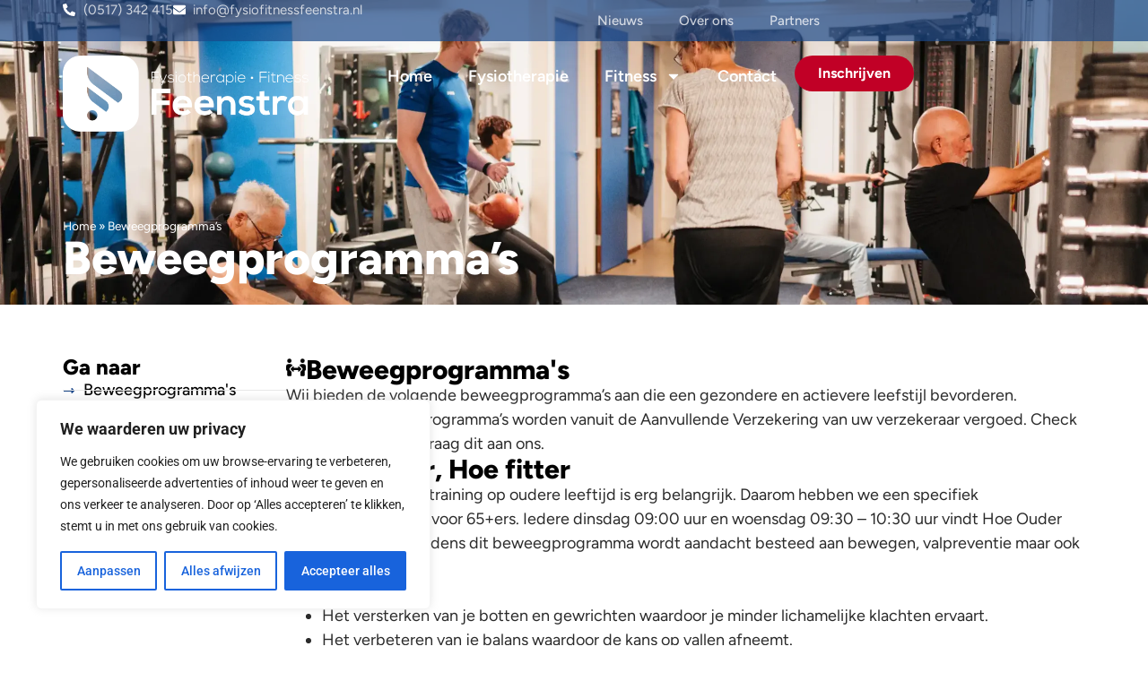

--- FILE ---
content_type: text/html; charset=UTF-8
request_url: https://fysiofitnessfeenstra.nl/beweegprogrammas/
body_size: 24538
content:
<!doctype html><html lang="nl-NL"><head><meta charset="UTF-8"><meta name="viewport" content="width=device-width, initial-scale=1"><link rel="profile" href="https://gmpg.org/xfn/11"><meta name='robots' content='index, follow, max-image-preview:large, max-snippet:-1, max-video-preview:-1' /> <!-- This site is optimized with the Yoast SEO plugin v25.9 - https://yoast.com/wordpress/plugins/seo/ --><title>Beweegprogramma&#039;s - Fysiotherapie Fitness Feenstra</title><link rel="stylesheet" id="siteground-optimizer-combined-css-a3b0f80422d1bc40d2efac4e92863646" href="https://fysiofitnessfeenstra.nl/wp-content/uploads/siteground-optimizer-assets/siteground-optimizer-combined-css-a3b0f80422d1bc40d2efac4e92863646.css" media="all" /><link rel="canonical" href="https://fysiofitnessfeenstra.nl/beweegprogrammas/" /><meta property="og:locale" content="nl_NL" /><meta property="og:type" content="article" /><meta property="og:title" content="Beweegprogramma&#039;s - Fysiotherapie Fitness Feenstra" /><meta property="og:description" content="Ga naar Beweegprogramma&#8217;s Hoe ouder, Hoe fitter Zwangerschapsfitness Diabetes Melitus Type 2 COPD Oncologie Beweegprogramma&#8217;s Wij bieden de volgende beweegprogramma’s aan die een gezondere en actievere leefstijl bevorderen. Sommige beweegprogramma’s [&hellip;]" /><meta property="og:url" content="https://fysiofitnessfeenstra.nl/beweegprogrammas/" /><meta property="og:site_name" content="Fysiotherapie Fitness Feenstra" /><meta property="article:modified_time" content="2025-09-16T13:00:04+00:00" /><meta property="og:image" content="https://fysiofitnessfeenstra.nl/wp-content/uploads/2025/09/RPF_8119-scaled-e1758274432534.webp" /><meta property="og:image:width" content="2560" /><meta property="og:image:height" content="973" /><meta property="og:image:type" content="image/webp" /><meta name="twitter:card" content="summary_large_image" /><meta name="twitter:label1" content="Geschatte leestijd" /><meta name="twitter:data1" content="3 minuten" /> <script type="application/ld+json" class="yoast-schema-graph">{"@context":"https://schema.org","@graph":[{"@type":"WebPage","@id":"https://fysiofitnessfeenstra.nl/beweegprogrammas/","url":"https://fysiofitnessfeenstra.nl/beweegprogrammas/","name":"Beweegprogramma's - Fysiotherapie Fitness Feenstra","isPartOf":{"@id":"https://fysiofitnessfeenstra.nl/#website"},"primaryImageOfPage":{"@id":"https://fysiofitnessfeenstra.nl/beweegprogrammas/#primaryimage"},"image":{"@id":"https://fysiofitnessfeenstra.nl/beweegprogrammas/#primaryimage"},"thumbnailUrl":"https://fysiofitnessfeenstra.nl/wp-content/uploads/2025/09/RPF_8119-scaled-e1758274432534.webp","datePublished":"2025-09-11T12:00:13+00:00","dateModified":"2025-09-16T13:00:04+00:00","breadcrumb":{"@id":"https://fysiofitnessfeenstra.nl/beweegprogrammas/#breadcrumb"},"inLanguage":"nl-NL","potentialAction":[{"@type":"ReadAction","target":["https://fysiofitnessfeenstra.nl/beweegprogrammas/"]}]},{"@type":"ImageObject","inLanguage":"nl-NL","@id":"https://fysiofitnessfeenstra.nl/beweegprogrammas/#primaryimage","url":"https://fysiofitnessfeenstra.nl/wp-content/uploads/2025/09/RPF_8119-scaled-e1758274432534.webp","contentUrl":"https://fysiofitnessfeenstra.nl/wp-content/uploads/2025/09/RPF_8119-scaled-e1758274432534.webp","width":2560,"height":973},{"@type":"BreadcrumbList","@id":"https://fysiofitnessfeenstra.nl/beweegprogrammas/#breadcrumb","itemListElement":[{"@type":"ListItem","position":1,"name":"Home","item":"https://fysiofitnessfeenstra.nl/"},{"@type":"ListItem","position":2,"name":"Beweegprogramma&#8217;s"}]},{"@type":"WebSite","@id":"https://fysiofitnessfeenstra.nl/#website","url":"https://fysiofitnessfeenstra.nl/","name":"Fysiotherapie Fitness Feenstra","description":"Deskundige begeleiding op het gebied van fysiotherapie en fitness","potentialAction":[{"@type":"SearchAction","target":{"@type":"EntryPoint","urlTemplate":"https://fysiofitnessfeenstra.nl/?s={search_term_string}"},"query-input":{"@type":"PropertyValueSpecification","valueRequired":true,"valueName":"search_term_string"}}],"inLanguage":"nl-NL"}]}</script> <!-- / Yoast SEO plugin. --><link rel='dns-prefetch' href='//www.googletagmanager.com' /><link rel="alternate" type="application/rss+xml" title="Fysiotherapie Fitness Feenstra &raquo; feed" href="https://fysiofitnessfeenstra.nl/feed/" /><link rel="alternate" type="application/rss+xml" title="Fysiotherapie Fitness Feenstra &raquo; reacties feed" href="https://fysiofitnessfeenstra.nl/comments/feed/" /><link rel="alternate" type="text/calendar" title="Fysiotherapie Fitness Feenstra &raquo; iCal Feed" href="https://fysiofitnessfeenstra.nl/agenda/?ical=1" /><link rel="alternate" title="oEmbed (JSON)" type="application/json+oembed" href="https://fysiofitnessfeenstra.nl/wp-json/oembed/1.0/embed?url=https%3A%2F%2Ffysiofitnessfeenstra.nl%2Fbeweegprogrammas%2F" /><link rel="alternate" title="oEmbed (XML)" type="text/xml+oembed" href="https://fysiofitnessfeenstra.nl/wp-json/oembed/1.0/embed?url=https%3A%2F%2Ffysiofitnessfeenstra.nl%2Fbeweegprogrammas%2F&#038;format=xml" /> <style id='wp-img-auto-sizes-contain-inline-css'> img:is([sizes=auto i],[sizes^="auto," i]){contain-intrinsic-size:3000px 1500px}
/*# sourceURL=wp-img-auto-sizes-contain-inline-css */ </style> <style id='wp-emoji-styles-inline-css'> img.wp-smiley, img.emoji {
 display: inline !important;
 border: none !important;
 box-shadow: none !important;
 height: 1em !important;
 width: 1em !important;
 margin: 0 0.07em !important;
 vertical-align: -0.1em !important;
 background: none !important;
 padding: 0 !important;
 }
/*# sourceURL=wp-emoji-styles-inline-css */ </style> <style id='elementor-frontend-inline-css'> .elementor-288 .elementor-element.elementor-element-6099433:not(.elementor-motion-effects-element-type-background), .elementor-288 .elementor-element.elementor-element-6099433 > .elementor-motion-effects-container > .elementor-motion-effects-layer{background-image:url("https://fysiofitnessfeenstra.nl/wp-content/uploads/2025/09/RPF_8119-scaled-e1758274432534.webp");}
/*# sourceURL=elementor-frontend-inline-css */ </style> <script id="cookie-law-info-js-extra"> var _ckyConfig = {"_ipData":[],"_assetsURL":"https://fysiofitnessfeenstra.nl/wp-content/plugins/cookie-law-info/lite/frontend/images/","_publicURL":"https://fysiofitnessfeenstra.nl","_expiry":"365","_categories":[{"name":"Noodzakelijk","slug":"necessary","isNecessary":true,"ccpaDoNotSell":true,"cookies":[],"active":true,"defaultConsent":{"gdpr":true,"ccpa":true}},{"name":"Functioneel","slug":"functional","isNecessary":false,"ccpaDoNotSell":true,"cookies":[],"active":true,"defaultConsent":{"gdpr":false,"ccpa":false}},{"name":"Analytics","slug":"analytics","isNecessary":false,"ccpaDoNotSell":true,"cookies":[],"active":true,"defaultConsent":{"gdpr":false,"ccpa":false}},{"name":"Prestatie","slug":"performance","isNecessary":false,"ccpaDoNotSell":true,"cookies":[],"active":true,"defaultConsent":{"gdpr":false,"ccpa":false}},{"name":"Advertentie","slug":"advertisement","isNecessary":false,"ccpaDoNotSell":true,"cookies":[],"active":true,"defaultConsent":{"gdpr":false,"ccpa":false}}],"_activeLaw":"gdpr","_rootDomain":"","_block":"1","_showBanner":"1","_bannerConfig":{"settings":{"type":"box","preferenceCenterType":"popup","position":"bottom-left","applicableLaw":"gdpr"},"behaviours":{"reloadBannerOnAccept":false,"loadAnalyticsByDefault":false,"animations":{"onLoad":"animate","onHide":"sticky"}},"config":{"revisitConsent":{"status":true,"tag":"revisit-consent","position":"bottom-left","meta":{"url":"#"},"styles":{"background-color":"#0056A7"},"elements":{"title":{"type":"text","tag":"revisit-consent-title","status":true,"styles":{"color":"#0056a7"}}}},"preferenceCenter":{"toggle":{"status":true,"tag":"detail-category-toggle","type":"toggle","states":{"active":{"styles":{"background-color":"#1863DC"}},"inactive":{"styles":{"background-color":"#D0D5D2"}}}}},"categoryPreview":{"status":false,"toggle":{"status":true,"tag":"detail-category-preview-toggle","type":"toggle","states":{"active":{"styles":{"background-color":"#1863DC"}},"inactive":{"styles":{"background-color":"#D0D5D2"}}}}},"videoPlaceholder":{"status":true,"styles":{"background-color":"#000000","border-color":"#000000","color":"#ffffff"}},"readMore":{"status":false,"tag":"readmore-button","type":"link","meta":{"noFollow":true,"newTab":true},"styles":{"color":"#1863DC","background-color":"transparent","border-color":"transparent"}},"auditTable":{"status":true},"optOption":{"status":true,"toggle":{"status":true,"tag":"optout-option-toggle","type":"toggle","states":{"active":{"styles":{"background-color":"#1863dc"}},"inactive":{"styles":{"background-color":"#FFFFFF"}}}}}}},"_version":"3.3.5","_logConsent":"1","_tags":[{"tag":"accept-button","styles":{"color":"#FFFFFF","background-color":"#1863DC","border-color":"#1863DC"}},{"tag":"reject-button","styles":{"color":"#1863DC","background-color":"transparent","border-color":"#1863DC"}},{"tag":"settings-button","styles":{"color":"#1863DC","background-color":"transparent","border-color":"#1863DC"}},{"tag":"readmore-button","styles":{"color":"#1863DC","background-color":"transparent","border-color":"transparent"}},{"tag":"donotsell-button","styles":{"color":"#1863DC","background-color":"transparent","border-color":"transparent"}},{"tag":"accept-button","styles":{"color":"#FFFFFF","background-color":"#1863DC","border-color":"#1863DC"}},{"tag":"revisit-consent","styles":{"background-color":"#0056A7"}}],"_shortCodes":[{"key":"cky_readmore","content":"\u003Ca href=\"#\" class=\"cky-policy\" aria-label=\"Cookie beleid\" target=\"_blank\" rel=\"noopener\" data-cky-tag=\"readmore-button\"\u003ECookie beleid\u003C/a\u003E","tag":"readmore-button","status":false,"attributes":{"rel":"nofollow","target":"_blank"}},{"key":"cky_show_desc","content":"\u003Cbutton class=\"cky-show-desc-btn\" data-cky-tag=\"show-desc-button\" aria-label=\"Meer tonen\"\u003EMeer tonen\u003C/button\u003E","tag":"show-desc-button","status":true,"attributes":[]},{"key":"cky_hide_desc","content":"\u003Cbutton class=\"cky-show-desc-btn\" data-cky-tag=\"hide-desc-button\" aria-label=\"Minder tonen\"\u003EMinder tonen\u003C/button\u003E","tag":"hide-desc-button","status":true,"attributes":[]},{"key":"cky_category_toggle_label","content":"[cky_{{status}}_category_label] [cky_preference_{{category_slug}}_title]","tag":"","status":true,"attributes":[]},{"key":"cky_enable_category_label","content":"Inschakelen","tag":"","status":true,"attributes":[]},{"key":"cky_disable_category_label","content":"Uitzetten","tag":"","status":true,"attributes":[]},{"key":"cky_video_placeholder","content":"\u003Cdiv class=\"video-placeholder-normal\" data-cky-tag=\"video-placeholder\" id=\"[UNIQUEID]\"\u003E\u003Cp class=\"video-placeholder-text-normal\" data-cky-tag=\"placeholder-title\"\u003EAccepteer alstublieft de cookie-toestemming\u003C/p\u003E\u003C/div\u003E","tag":"","status":true,"attributes":[]},{"key":"cky_enable_optout_label","content":"Inschakelen","tag":"","status":true,"attributes":[]},{"key":"cky_disable_optout_label","content":"Uitzetten","tag":"","status":true,"attributes":[]},{"key":"cky_optout_toggle_label","content":"[cky_{{status}}_optout_label] [cky_optout_option_title]","tag":"","status":true,"attributes":[]},{"key":"cky_optout_option_title","content":"Verkoop of deel mijn persoonlijke gegevens niet","tag":"","status":true,"attributes":[]},{"key":"cky_optout_close_label","content":"Dichtbij","tag":"","status":true,"attributes":[]},{"key":"cky_preference_close_label","content":"Dichtbij","tag":"","status":true,"attributes":[]}],"_rtl":"","_language":"nl","_providersToBlock":[]};
var _ckyStyles = {"css":".cky-overlay{background: #000000; opacity: 0.4; position: fixed; top: 0; left: 0; width: 100%; height: 100%; z-index: 99999999;}.cky-hide{display: none;}.cky-btn-revisit-wrapper{display: flex; align-items: center; justify-content: center; background: #0056a7; width: 45px; height: 45px; border-radius: 50%; position: fixed; z-index: 999999; cursor: pointer;}.cky-revisit-bottom-left{bottom: 15px; left: 15px;}.cky-revisit-bottom-right{bottom: 15px; right: 15px;}.cky-btn-revisit-wrapper .cky-btn-revisit{display: flex; align-items: center; justify-content: center; background: none; border: none; cursor: pointer; position: relative; margin: 0; padding: 0;}.cky-btn-revisit-wrapper .cky-btn-revisit img{max-width: fit-content; margin: 0; height: 30px; width: 30px;}.cky-revisit-bottom-left:hover::before{content: attr(data-tooltip); position: absolute; background: #4e4b66; color: #ffffff; left: calc(100% + 7px); font-size: 12px; line-height: 16px; width: max-content; padding: 4px 8px; border-radius: 4px;}.cky-revisit-bottom-left:hover::after{position: absolute; content: \"\"; border: 5px solid transparent; left: calc(100% + 2px); border-left-width: 0; border-right-color: #4e4b66;}.cky-revisit-bottom-right:hover::before{content: attr(data-tooltip); position: absolute; background: #4e4b66; color: #ffffff; right: calc(100% + 7px); font-size: 12px; line-height: 16px; width: max-content; padding: 4px 8px; border-radius: 4px;}.cky-revisit-bottom-right:hover::after{position: absolute; content: \"\"; border: 5px solid transparent; right: calc(100% + 2px); border-right-width: 0; border-left-color: #4e4b66;}.cky-revisit-hide{display: none;}.cky-consent-container{position: fixed; width: 440px; box-sizing: border-box; z-index: 9999999; border-radius: 6px;}.cky-consent-container .cky-consent-bar{background: #ffffff; border: 1px solid; padding: 20px 26px; box-shadow: 0 -1px 10px 0 #acabab4d; border-radius: 6px;}.cky-box-bottom-left{bottom: 40px; left: 40px;}.cky-box-bottom-right{bottom: 40px; right: 40px;}.cky-box-top-left{top: 40px; left: 40px;}.cky-box-top-right{top: 40px; right: 40px;}.cky-custom-brand-logo-wrapper .cky-custom-brand-logo{width: 100px; height: auto; margin: 0 0 12px 0;}.cky-notice .cky-title{color: #212121; font-weight: 700; font-size: 18px; line-height: 24px; margin: 0 0 12px 0;}.cky-notice-des *,.cky-preference-content-wrapper *,.cky-accordion-header-des *,.cky-gpc-wrapper .cky-gpc-desc *{font-size: 14px;}.cky-notice-des{color: #212121; font-size: 14px; line-height: 24px; font-weight: 400;}.cky-notice-des img{height: 25px; width: 25px;}.cky-consent-bar .cky-notice-des p,.cky-gpc-wrapper .cky-gpc-desc p,.cky-preference-body-wrapper .cky-preference-content-wrapper p,.cky-accordion-header-wrapper .cky-accordion-header-des p,.cky-cookie-des-table li div:last-child p{color: inherit; margin-top: 0; overflow-wrap: break-word;}.cky-notice-des P:last-child,.cky-preference-content-wrapper p:last-child,.cky-cookie-des-table li div:last-child p:last-child,.cky-gpc-wrapper .cky-gpc-desc p:last-child{margin-bottom: 0;}.cky-notice-des a.cky-policy,.cky-notice-des button.cky-policy{font-size: 14px; color: #1863dc; white-space: nowrap; cursor: pointer; background: transparent; border: 1px solid; text-decoration: underline;}.cky-notice-des button.cky-policy{padding: 0;}.cky-notice-des a.cky-policy:focus-visible,.cky-notice-des button.cky-policy:focus-visible,.cky-preference-content-wrapper .cky-show-desc-btn:focus-visible,.cky-accordion-header .cky-accordion-btn:focus-visible,.cky-preference-header .cky-btn-close:focus-visible,.cky-switch input[type=\"checkbox\"]:focus-visible,.cky-footer-wrapper a:focus-visible,.cky-btn:focus-visible{outline: 2px solid #1863dc; outline-offset: 2px;}.cky-btn:focus:not(:focus-visible),.cky-accordion-header .cky-accordion-btn:focus:not(:focus-visible),.cky-preference-content-wrapper .cky-show-desc-btn:focus:not(:focus-visible),.cky-btn-revisit-wrapper .cky-btn-revisit:focus:not(:focus-visible),.cky-preference-header .cky-btn-close:focus:not(:focus-visible),.cky-consent-bar .cky-banner-btn-close:focus:not(:focus-visible){outline: 0;}button.cky-show-desc-btn:not(:hover):not(:active){color: #1863dc; background: transparent;}button.cky-accordion-btn:not(:hover):not(:active),button.cky-banner-btn-close:not(:hover):not(:active),button.cky-btn-revisit:not(:hover):not(:active),button.cky-btn-close:not(:hover):not(:active){background: transparent;}.cky-consent-bar button:hover,.cky-modal.cky-modal-open button:hover,.cky-consent-bar button:focus,.cky-modal.cky-modal-open button:focus{text-decoration: none;}.cky-notice-btn-wrapper{display: flex; justify-content: flex-start; align-items: center; flex-wrap: wrap; margin-top: 16px;}.cky-notice-btn-wrapper .cky-btn{text-shadow: none; box-shadow: none;}.cky-btn{flex: auto; max-width: 100%; font-size: 14px; font-family: inherit; line-height: 24px; padding: 8px; font-weight: 500; margin: 0 8px 0 0; border-radius: 2px; cursor: pointer; text-align: center; text-transform: none; min-height: 0;}.cky-btn:hover{opacity: 0.8;}.cky-btn-customize{color: #1863dc; background: transparent; border: 2px solid #1863dc;}.cky-btn-reject{color: #1863dc; background: transparent; border: 2px solid #1863dc;}.cky-btn-accept{background: #1863dc; color: #ffffff; border: 2px solid #1863dc;}.cky-btn:last-child{margin-right: 0;}@media (max-width: 576px){.cky-box-bottom-left{bottom: 0; left: 0;}.cky-box-bottom-right{bottom: 0; right: 0;}.cky-box-top-left{top: 0; left: 0;}.cky-box-top-right{top: 0; right: 0;}}@media (max-height: 480px){.cky-consent-container{max-height: 100vh;overflow-y: scroll}.cky-notice-des{max-height: unset !important;overflow-y: unset !important}.cky-preference-center{height: 100vh;overflow: auto !important}.cky-preference-center .cky-preference-body-wrapper{overflow: unset}}@media (max-width: 440px){.cky-box-bottom-left, .cky-box-bottom-right, .cky-box-top-left, .cky-box-top-right{width: 100%; max-width: 100%;}.cky-consent-container .cky-consent-bar{padding: 20px 0;}.cky-custom-brand-logo-wrapper, .cky-notice .cky-title, .cky-notice-des, .cky-notice-btn-wrapper{padding: 0 24px;}.cky-notice-des{max-height: 40vh; overflow-y: scroll;}.cky-notice-btn-wrapper{flex-direction: column; margin-top: 0;}.cky-btn{width: 100%; margin: 10px 0 0 0;}.cky-notice-btn-wrapper .cky-btn-customize{order: 2;}.cky-notice-btn-wrapper .cky-btn-reject{order: 3;}.cky-notice-btn-wrapper .cky-btn-accept{order: 1; margin-top: 16px;}}@media (max-width: 352px){.cky-notice .cky-title{font-size: 16px;}.cky-notice-des *{font-size: 12px;}.cky-notice-des, .cky-btn{font-size: 12px;}}.cky-modal.cky-modal-open{display: flex; visibility: visible; -webkit-transform: translate(-50%, -50%); -moz-transform: translate(-50%, -50%); -ms-transform: translate(-50%, -50%); -o-transform: translate(-50%, -50%); transform: translate(-50%, -50%); top: 50%; left: 50%; transition: all 1s ease;}.cky-modal{box-shadow: 0 32px 68px rgba(0, 0, 0, 0.3); margin: 0 auto; position: fixed; max-width: 100%; background: #ffffff; top: 50%; box-sizing: border-box; border-radius: 6px; z-index: 999999999; color: #212121; -webkit-transform: translate(-50%, 100%); -moz-transform: translate(-50%, 100%); -ms-transform: translate(-50%, 100%); -o-transform: translate(-50%, 100%); transform: translate(-50%, 100%); visibility: hidden; transition: all 0s ease;}.cky-preference-center{max-height: 79vh; overflow: hidden; width: 845px; overflow: hidden; flex: 1 1 0; display: flex; flex-direction: column; border-radius: 6px;}.cky-preference-header{display: flex; align-items: center; justify-content: space-between; padding: 22px 24px; border-bottom: 1px solid;}.cky-preference-header .cky-preference-title{font-size: 18px; font-weight: 700; line-height: 24px;}.cky-preference-header .cky-btn-close{margin: 0; cursor: pointer; vertical-align: middle; padding: 0; background: none; border: none; width: 24px; height: 24px; min-height: 0; line-height: 0; text-shadow: none; box-shadow: none;}.cky-preference-header .cky-btn-close img{margin: 0; height: 10px; width: 10px;}.cky-preference-body-wrapper{padding: 0 24px; flex: 1; overflow: auto; box-sizing: border-box;}.cky-preference-content-wrapper,.cky-gpc-wrapper .cky-gpc-desc{font-size: 14px; line-height: 24px; font-weight: 400; padding: 12px 0;}.cky-preference-content-wrapper{border-bottom: 1px solid;}.cky-preference-content-wrapper img{height: 25px; width: 25px;}.cky-preference-content-wrapper .cky-show-desc-btn{font-size: 14px; font-family: inherit; color: #1863dc; text-decoration: none; line-height: 24px; padding: 0; margin: 0; white-space: nowrap; cursor: pointer; background: transparent; border-color: transparent; text-transform: none; min-height: 0; text-shadow: none; box-shadow: none;}.cky-accordion-wrapper{margin-bottom: 10px;}.cky-accordion{border-bottom: 1px solid;}.cky-accordion:last-child{border-bottom: none;}.cky-accordion .cky-accordion-item{display: flex; margin-top: 10px;}.cky-accordion .cky-accordion-body{display: none;}.cky-accordion.cky-accordion-active .cky-accordion-body{display: block; padding: 0 22px; margin-bottom: 16px;}.cky-accordion-header-wrapper{cursor: pointer; width: 100%;}.cky-accordion-item .cky-accordion-header{display: flex; justify-content: space-between; align-items: center;}.cky-accordion-header .cky-accordion-btn{font-size: 16px; font-family: inherit; color: #212121; line-height: 24px; background: none; border: none; font-weight: 700; padding: 0; margin: 0; cursor: pointer; text-transform: none; min-height: 0; text-shadow: none; box-shadow: none;}.cky-accordion-header .cky-always-active{color: #008000; font-weight: 600; line-height: 24px; font-size: 14px;}.cky-accordion-header-des{font-size: 14px; line-height: 24px; margin: 10px 0 16px 0;}.cky-accordion-chevron{margin-right: 22px; position: relative; cursor: pointer;}.cky-accordion-chevron-hide{display: none;}.cky-accordion .cky-accordion-chevron i::before{content: \"\"; position: absolute; border-right: 1.4px solid; border-bottom: 1.4px solid; border-color: inherit; height: 6px; width: 6px; -webkit-transform: rotate(-45deg); -moz-transform: rotate(-45deg); -ms-transform: rotate(-45deg); -o-transform: rotate(-45deg); transform: rotate(-45deg); transition: all 0.2s ease-in-out; top: 8px;}.cky-accordion.cky-accordion-active .cky-accordion-chevron i::before{-webkit-transform: rotate(45deg); -moz-transform: rotate(45deg); -ms-transform: rotate(45deg); -o-transform: rotate(45deg); transform: rotate(45deg);}.cky-audit-table{background: #f4f4f4; border-radius: 6px;}.cky-audit-table .cky-empty-cookies-text{color: inherit; font-size: 12px; line-height: 24px; margin: 0; padding: 10px;}.cky-audit-table .cky-cookie-des-table{font-size: 12px; line-height: 24px; font-weight: normal; padding: 15px 10px; border-bottom: 1px solid; border-bottom-color: inherit; margin: 0;}.cky-audit-table .cky-cookie-des-table:last-child{border-bottom: none;}.cky-audit-table .cky-cookie-des-table li{list-style-type: none; display: flex; padding: 3px 0;}.cky-audit-table .cky-cookie-des-table li:first-child{padding-top: 0;}.cky-cookie-des-table li div:first-child{width: 100px; font-weight: 600; word-break: break-word; word-wrap: break-word;}.cky-cookie-des-table li div:last-child{flex: 1; word-break: break-word; word-wrap: break-word; margin-left: 8px;}.cky-footer-shadow{display: block; width: 100%; height: 40px; background: linear-gradient(180deg, rgba(255, 255, 255, 0) 0%, #ffffff 100%); position: absolute; bottom: calc(100% - 1px);}.cky-footer-wrapper{position: relative;}.cky-prefrence-btn-wrapper{display: flex; flex-wrap: wrap; align-items: center; justify-content: center; padding: 22px 24px; border-top: 1px solid;}.cky-prefrence-btn-wrapper .cky-btn{flex: auto; max-width: 100%; text-shadow: none; box-shadow: none;}.cky-btn-preferences{color: #1863dc; background: transparent; border: 2px solid #1863dc;}.cky-preference-header,.cky-preference-body-wrapper,.cky-preference-content-wrapper,.cky-accordion-wrapper,.cky-accordion,.cky-accordion-wrapper,.cky-footer-wrapper,.cky-prefrence-btn-wrapper{border-color: inherit;}@media (max-width: 845px){.cky-modal{max-width: calc(100% - 16px);}}@media (max-width: 576px){.cky-modal{max-width: 100%;}.cky-preference-center{max-height: 100vh;}.cky-prefrence-btn-wrapper{flex-direction: column;}.cky-accordion.cky-accordion-active .cky-accordion-body{padding-right: 0;}.cky-prefrence-btn-wrapper .cky-btn{width: 100%; margin: 10px 0 0 0;}.cky-prefrence-btn-wrapper .cky-btn-reject{order: 3;}.cky-prefrence-btn-wrapper .cky-btn-accept{order: 1; margin-top: 0;}.cky-prefrence-btn-wrapper .cky-btn-preferences{order: 2;}}@media (max-width: 425px){.cky-accordion-chevron{margin-right: 15px;}.cky-notice-btn-wrapper{margin-top: 0;}.cky-accordion.cky-accordion-active .cky-accordion-body{padding: 0 15px;}}@media (max-width: 352px){.cky-preference-header .cky-preference-title{font-size: 16px;}.cky-preference-header{padding: 16px 24px;}.cky-preference-content-wrapper *, .cky-accordion-header-des *{font-size: 12px;}.cky-preference-content-wrapper, .cky-preference-content-wrapper .cky-show-more, .cky-accordion-header .cky-always-active, .cky-accordion-header-des, .cky-preference-content-wrapper .cky-show-desc-btn, .cky-notice-des a.cky-policy{font-size: 12px;}.cky-accordion-header .cky-accordion-btn{font-size: 14px;}}.cky-switch{display: flex;}.cky-switch input[type=\"checkbox\"]{position: relative; width: 44px; height: 24px; margin: 0; background: #d0d5d2; -webkit-appearance: none; border-radius: 50px; cursor: pointer; outline: 0; border: none; top: 0;}.cky-switch input[type=\"checkbox\"]:checked{background: #1863dc;}.cky-switch input[type=\"checkbox\"]:before{position: absolute; content: \"\"; height: 20px; width: 20px; left: 2px; bottom: 2px; border-radius: 50%; background-color: white; -webkit-transition: 0.4s; transition: 0.4s; margin: 0;}.cky-switch input[type=\"checkbox\"]:after{display: none;}.cky-switch input[type=\"checkbox\"]:checked:before{-webkit-transform: translateX(20px); -ms-transform: translateX(20px); transform: translateX(20px);}@media (max-width: 425px){.cky-switch input[type=\"checkbox\"]{width: 38px; height: 21px;}.cky-switch input[type=\"checkbox\"]:before{height: 17px; width: 17px;}.cky-switch input[type=\"checkbox\"]:checked:before{-webkit-transform: translateX(17px); -ms-transform: translateX(17px); transform: translateX(17px);}}.cky-consent-bar .cky-banner-btn-close{position: absolute; right: 9px; top: 5px; background: none; border: none; cursor: pointer; padding: 0; margin: 0; min-height: 0; line-height: 0; height: 24px; width: 24px; text-shadow: none; box-shadow: none;}.cky-consent-bar .cky-banner-btn-close img{height: 9px; width: 9px; margin: 0;}.cky-notice-group{font-size: 14px; line-height: 24px; font-weight: 400; color: #212121;}.cky-notice-btn-wrapper .cky-btn-do-not-sell{font-size: 14px; line-height: 24px; padding: 6px 0; margin: 0; font-weight: 500; background: none; border-radius: 2px; border: none; cursor: pointer; text-align: left; color: #1863dc; background: transparent; border-color: transparent; box-shadow: none; text-shadow: none;}.cky-consent-bar .cky-banner-btn-close:focus-visible,.cky-notice-btn-wrapper .cky-btn-do-not-sell:focus-visible,.cky-opt-out-btn-wrapper .cky-btn:focus-visible,.cky-opt-out-checkbox-wrapper input[type=\"checkbox\"].cky-opt-out-checkbox:focus-visible{outline: 2px solid #1863dc; outline-offset: 2px;}@media (max-width: 440px){.cky-consent-container{width: 100%;}}@media (max-width: 352px){.cky-notice-des a.cky-policy, .cky-notice-btn-wrapper .cky-btn-do-not-sell{font-size: 12px;}}.cky-opt-out-wrapper{padding: 12px 0;}.cky-opt-out-wrapper .cky-opt-out-checkbox-wrapper{display: flex; align-items: center;}.cky-opt-out-checkbox-wrapper .cky-opt-out-checkbox-label{font-size: 16px; font-weight: 700; line-height: 24px; margin: 0 0 0 12px; cursor: pointer;}.cky-opt-out-checkbox-wrapper input[type=\"checkbox\"].cky-opt-out-checkbox{background-color: #ffffff; border: 1px solid black; width: 20px; height: 18.5px; margin: 0; -webkit-appearance: none; position: relative; display: flex; align-items: center; justify-content: center; border-radius: 2px; cursor: pointer;}.cky-opt-out-checkbox-wrapper input[type=\"checkbox\"].cky-opt-out-checkbox:checked{background-color: #1863dc; border: none;}.cky-opt-out-checkbox-wrapper input[type=\"checkbox\"].cky-opt-out-checkbox:checked::after{left: 6px; bottom: 4px; width: 7px; height: 13px; border: solid #ffffff; border-width: 0 3px 3px 0; border-radius: 2px; -webkit-transform: rotate(45deg); -ms-transform: rotate(45deg); transform: rotate(45deg); content: \"\"; position: absolute; box-sizing: border-box;}.cky-opt-out-checkbox-wrapper.cky-disabled .cky-opt-out-checkbox-label,.cky-opt-out-checkbox-wrapper.cky-disabled input[type=\"checkbox\"].cky-opt-out-checkbox{cursor: no-drop;}.cky-gpc-wrapper{margin: 0 0 0 32px;}.cky-footer-wrapper .cky-opt-out-btn-wrapper{display: flex; flex-wrap: wrap; align-items: center; justify-content: center; padding: 22px 24px;}.cky-opt-out-btn-wrapper .cky-btn{flex: auto; max-width: 100%; text-shadow: none; box-shadow: none;}.cky-opt-out-btn-wrapper .cky-btn-cancel{border: 1px solid #dedfe0; background: transparent; color: #858585;}.cky-opt-out-btn-wrapper .cky-btn-confirm{background: #1863dc; color: #ffffff; border: 1px solid #1863dc;}@media (max-width: 352px){.cky-opt-out-checkbox-wrapper .cky-opt-out-checkbox-label{font-size: 14px;}.cky-gpc-wrapper .cky-gpc-desc, .cky-gpc-wrapper .cky-gpc-desc *{font-size: 12px;}.cky-opt-out-checkbox-wrapper input[type=\"checkbox\"].cky-opt-out-checkbox{width: 16px; height: 16px;}.cky-opt-out-checkbox-wrapper input[type=\"checkbox\"].cky-opt-out-checkbox:checked::after{left: 5px; bottom: 4px; width: 3px; height: 9px;}.cky-gpc-wrapper{margin: 0 0 0 28px;}}.video-placeholder-youtube{background-size: 100% 100%; background-position: center; background-repeat: no-repeat; background-color: #b2b0b059; position: relative; display: flex; align-items: center; justify-content: center; max-width: 100%;}.video-placeholder-text-youtube{text-align: center; align-items: center; padding: 10px 16px; background-color: #000000cc; color: #ffffff; border: 1px solid; border-radius: 2px; cursor: pointer;}.video-placeholder-normal{background-image: url(\"/wp-content/plugins/cookie-law-info/lite/frontend/images/placeholder.svg\"); background-size: 80px; background-position: center; background-repeat: no-repeat; background-color: #b2b0b059; position: relative; display: flex; align-items: flex-end; justify-content: center; max-width: 100%;}.video-placeholder-text-normal{align-items: center; padding: 10px 16px; text-align: center; border: 1px solid; border-radius: 2px; cursor: pointer;}.cky-rtl{direction: rtl; text-align: right;}.cky-rtl .cky-banner-btn-close{left: 9px; right: auto;}.cky-rtl .cky-notice-btn-wrapper .cky-btn:last-child{margin-right: 8px;}.cky-rtl .cky-notice-btn-wrapper .cky-btn:first-child{margin-right: 0;}.cky-rtl .cky-notice-btn-wrapper{margin-left: 0; margin-right: 15px;}.cky-rtl .cky-prefrence-btn-wrapper .cky-btn{margin-right: 8px;}.cky-rtl .cky-prefrence-btn-wrapper .cky-btn:first-child{margin-right: 0;}.cky-rtl .cky-accordion .cky-accordion-chevron i::before{border: none; border-left: 1.4px solid; border-top: 1.4px solid; left: 12px;}.cky-rtl .cky-accordion.cky-accordion-active .cky-accordion-chevron i::before{-webkit-transform: rotate(-135deg); -moz-transform: rotate(-135deg); -ms-transform: rotate(-135deg); -o-transform: rotate(-135deg); transform: rotate(-135deg);}@media (max-width: 768px){.cky-rtl .cky-notice-btn-wrapper{margin-right: 0;}}@media (max-width: 576px){.cky-rtl .cky-notice-btn-wrapper .cky-btn:last-child{margin-right: 0;}.cky-rtl .cky-prefrence-btn-wrapper .cky-btn{margin-right: 0;}.cky-rtl .cky-accordion.cky-accordion-active .cky-accordion-body{padding: 0 22px 0 0;}}@media (max-width: 425px){.cky-rtl .cky-accordion.cky-accordion-active .cky-accordion-body{padding: 0 15px 0 0;}}.cky-rtl .cky-opt-out-btn-wrapper .cky-btn{margin-right: 12px;}.cky-rtl .cky-opt-out-btn-wrapper .cky-btn:first-child{margin-right: 0;}.cky-rtl .cky-opt-out-checkbox-wrapper .cky-opt-out-checkbox-label{margin: 0 12px 0 0;}"};
//# sourceURL=cookie-law-info-js-extra </script> <script src="https://fysiofitnessfeenstra.nl/wp-includes/js/jquery/jquery.min.js?ver=3.7.1" id="jquery-core-js"></script> <!-- Google tag (gtag.js) snippet toegevoegd door Site Kit --> <!-- Google Analytics snippet toegevoegd door Site Kit --> <script defer src="https://www.googletagmanager.com/gtag/js?id=GT-5D4X2SWZ" id="google_gtagjs-js" async></script> <script defer id="google_gtagjs-js-after"> window.dataLayer = window.dataLayer || [];function gtag(){dataLayer.push(arguments);}
gtag("set","linker",{"domains":["fysiofitnessfeenstra.nl"]});
gtag("js", new Date());
gtag("set", "developer_id.dZTNiMT", true);
gtag("config", "GT-5D4X2SWZ");
 window._googlesitekit = window._googlesitekit || {}; window._googlesitekit.throttledEvents = []; window._googlesitekit.gtagEvent = (name, data) => { var key = JSON.stringify( { name, data } ); if ( !! window._googlesitekit.throttledEvents[ key ] ) { return; } window._googlesitekit.throttledEvents[ key ] = true; setTimeout( () => { delete window._googlesitekit.throttledEvents[ key ]; }, 5 ); gtag( "event", name, { ...data, event_source: "site-kit" } ); }; 
//# sourceURL=google_gtagjs-js-after </script><link rel="https://api.w.org/" href="https://fysiofitnessfeenstra.nl/wp-json/" /><link rel="alternate" title="JSON" type="application/json" href="https://fysiofitnessfeenstra.nl/wp-json/wp/v2/pages/213" /><link rel="EditURI" type="application/rsd+xml" title="RSD" href="https://fysiofitnessfeenstra.nl/xmlrpc.php?rsd" /><meta name="generator" content="WordPress 6.9" /><link rel='shortlink' href='https://fysiofitnessfeenstra.nl/?p=213' /> <style id="cky-style-inline">[data-cky-tag]{visibility:hidden;}</style><meta name="generator" content="Site Kit by Google 1.161.0" /><script class="ti-site-data" type="application/ld+json">{"@context":"http://schema.org","data":{"r":"1:0!7:0!30:0"}}</script><meta name="tec-api-version" content="v1"><meta name="tec-api-origin" content="https://fysiofitnessfeenstra.nl"><link rel="alternate" href="https://fysiofitnessfeenstra.nl/wp-json/tribe/events/v1/" /><meta name="generator" content="Elementor 3.31.5; features: e_font_icon_svg, additional_custom_breakpoints, e_element_cache; settings: css_print_method-external, google_font-enabled, font_display-swap"> <style> .e-con.e-parent:nth-of-type(n+4):not(.e-lazyloaded):not(.e-no-lazyload),
 .e-con.e-parent:nth-of-type(n+4):not(.e-lazyloaded):not(.e-no-lazyload) * {
 background-image: none !important;
 }
 @media screen and (max-height: 1024px) {
 .e-con.e-parent:nth-of-type(n+3):not(.e-lazyloaded):not(.e-no-lazyload),
 .e-con.e-parent:nth-of-type(n+3):not(.e-lazyloaded):not(.e-no-lazyload) * {
 background-image: none !important;
 }
 }
 @media screen and (max-height: 640px) {
 .e-con.e-parent:nth-of-type(n+2):not(.e-lazyloaded):not(.e-no-lazyload),
 .e-con.e-parent:nth-of-type(n+2):not(.e-lazyloaded):not(.e-no-lazyload) * {
 background-image: none !important;
 }
 } </style><link rel="icon" href="https://fysiofitnessfeenstra.nl/wp-content/uploads/2025/09/Beeldmerk_Feenstra-150x150.png" sizes="32x32" /><link rel="icon" href="https://fysiofitnessfeenstra.nl/wp-content/uploads/2025/09/Beeldmerk_Feenstra-300x300.png" sizes="192x192" /><link rel="apple-touch-icon" href="https://fysiofitnessfeenstra.nl/wp-content/uploads/2025/09/Beeldmerk_Feenstra-300x300.png" /><meta name="msapplication-TileImage" content="https://fysiofitnessfeenstra.nl/wp-content/uploads/2025/09/Beeldmerk_Feenstra-300x300.png" /> <style id='global-styles-inline-css'> :root{--wp--preset--aspect-ratio--square: 1;--wp--preset--aspect-ratio--4-3: 4/3;--wp--preset--aspect-ratio--3-4: 3/4;--wp--preset--aspect-ratio--3-2: 3/2;--wp--preset--aspect-ratio--2-3: 2/3;--wp--preset--aspect-ratio--16-9: 16/9;--wp--preset--aspect-ratio--9-16: 9/16;--wp--preset--color--black: #000000;--wp--preset--color--cyan-bluish-gray: #abb8c3;--wp--preset--color--white: #ffffff;--wp--preset--color--pale-pink: #f78da7;--wp--preset--color--vivid-red: #cf2e2e;--wp--preset--color--luminous-vivid-orange: #ff6900;--wp--preset--color--luminous-vivid-amber: #fcb900;--wp--preset--color--light-green-cyan: #7bdcb5;--wp--preset--color--vivid-green-cyan: #00d084;--wp--preset--color--pale-cyan-blue: #8ed1fc;--wp--preset--color--vivid-cyan-blue: #0693e3;--wp--preset--color--vivid-purple: #9b51e0;--wp--preset--gradient--vivid-cyan-blue-to-vivid-purple: linear-gradient(135deg,rgb(6,147,227) 0%,rgb(155,81,224) 100%);--wp--preset--gradient--light-green-cyan-to-vivid-green-cyan: linear-gradient(135deg,rgb(122,220,180) 0%,rgb(0,208,130) 100%);--wp--preset--gradient--luminous-vivid-amber-to-luminous-vivid-orange: linear-gradient(135deg,rgb(252,185,0) 0%,rgb(255,105,0) 100%);--wp--preset--gradient--luminous-vivid-orange-to-vivid-red: linear-gradient(135deg,rgb(255,105,0) 0%,rgb(207,46,46) 100%);--wp--preset--gradient--very-light-gray-to-cyan-bluish-gray: linear-gradient(135deg,rgb(238,238,238) 0%,rgb(169,184,195) 100%);--wp--preset--gradient--cool-to-warm-spectrum: linear-gradient(135deg,rgb(74,234,220) 0%,rgb(151,120,209) 20%,rgb(207,42,186) 40%,rgb(238,44,130) 60%,rgb(251,105,98) 80%,rgb(254,248,76) 100%);--wp--preset--gradient--blush-light-purple: linear-gradient(135deg,rgb(255,206,236) 0%,rgb(152,150,240) 100%);--wp--preset--gradient--blush-bordeaux: linear-gradient(135deg,rgb(254,205,165) 0%,rgb(254,45,45) 50%,rgb(107,0,62) 100%);--wp--preset--gradient--luminous-dusk: linear-gradient(135deg,rgb(255,203,112) 0%,rgb(199,81,192) 50%,rgb(65,88,208) 100%);--wp--preset--gradient--pale-ocean: linear-gradient(135deg,rgb(255,245,203) 0%,rgb(182,227,212) 50%,rgb(51,167,181) 100%);--wp--preset--gradient--electric-grass: linear-gradient(135deg,rgb(202,248,128) 0%,rgb(113,206,126) 100%);--wp--preset--gradient--midnight: linear-gradient(135deg,rgb(2,3,129) 0%,rgb(40,116,252) 100%);--wp--preset--font-size--small: 13px;--wp--preset--font-size--medium: 20px;--wp--preset--font-size--large: 36px;--wp--preset--font-size--x-large: 42px;--wp--preset--spacing--20: 0.44rem;--wp--preset--spacing--30: 0.67rem;--wp--preset--spacing--40: 1rem;--wp--preset--spacing--50: 1.5rem;--wp--preset--spacing--60: 2.25rem;--wp--preset--spacing--70: 3.38rem;--wp--preset--spacing--80: 5.06rem;--wp--preset--shadow--natural: 6px 6px 9px rgba(0, 0, 0, 0.2);--wp--preset--shadow--deep: 12px 12px 50px rgba(0, 0, 0, 0.4);--wp--preset--shadow--sharp: 6px 6px 0px rgba(0, 0, 0, 0.2);--wp--preset--shadow--outlined: 6px 6px 0px -3px rgb(255, 255, 255), 6px 6px rgb(0, 0, 0);--wp--preset--shadow--crisp: 6px 6px 0px rgb(0, 0, 0);}:root { --wp--style--global--content-size: 800px;--wp--style--global--wide-size: 1200px; }:where(body) { margin: 0; }.wp-site-blocks > .alignleft { float: left; margin-right: 2em; }.wp-site-blocks > .alignright { float: right; margin-left: 2em; }.wp-site-blocks > .aligncenter { justify-content: center; margin-left: auto; margin-right: auto; }:where(.wp-site-blocks) > * { margin-block-start: 24px; margin-block-end: 0; }:where(.wp-site-blocks) > :first-child { margin-block-start: 0; }:where(.wp-site-blocks) > :last-child { margin-block-end: 0; }:root { --wp--style--block-gap: 24px; }:root :where(.is-layout-flow) > :first-child{margin-block-start: 0;}:root :where(.is-layout-flow) > :last-child{margin-block-end: 0;}:root :where(.is-layout-flow) > *{margin-block-start: 24px;margin-block-end: 0;}:root :where(.is-layout-constrained) > :first-child{margin-block-start: 0;}:root :where(.is-layout-constrained) > :last-child{margin-block-end: 0;}:root :where(.is-layout-constrained) > *{margin-block-start: 24px;margin-block-end: 0;}:root :where(.is-layout-flex){gap: 24px;}:root :where(.is-layout-grid){gap: 24px;}.is-layout-flow > .alignleft{float: left;margin-inline-start: 0;margin-inline-end: 2em;}.is-layout-flow > .alignright{float: right;margin-inline-start: 2em;margin-inline-end: 0;}.is-layout-flow > .aligncenter{margin-left: auto !important;margin-right: auto !important;}.is-layout-constrained > .alignleft{float: left;margin-inline-start: 0;margin-inline-end: 2em;}.is-layout-constrained > .alignright{float: right;margin-inline-start: 2em;margin-inline-end: 0;}.is-layout-constrained > .aligncenter{margin-left: auto !important;margin-right: auto !important;}.is-layout-constrained > :where(:not(.alignleft):not(.alignright):not(.alignfull)){max-width: var(--wp--style--global--content-size);margin-left: auto !important;margin-right: auto !important;}.is-layout-constrained > .alignwide{max-width: var(--wp--style--global--wide-size);}body .is-layout-flex{display: flex;}.is-layout-flex{flex-wrap: wrap;align-items: center;}.is-layout-flex > :is(*, div){margin: 0;}body .is-layout-grid{display: grid;}.is-layout-grid > :is(*, div){margin: 0;}body{padding-top: 0px;padding-right: 0px;padding-bottom: 0px;padding-left: 0px;}a:where(:not(.wp-element-button)){text-decoration: underline;}:root :where(.wp-element-button, .wp-block-button__link){background-color: #32373c;border-width: 0;color: #fff;font-family: inherit;font-size: inherit;font-style: inherit;font-weight: inherit;letter-spacing: inherit;line-height: inherit;padding-top: calc(0.667em + 2px);padding-right: calc(1.333em + 2px);padding-bottom: calc(0.667em + 2px);padding-left: calc(1.333em + 2px);text-decoration: none;text-transform: inherit;}.has-black-color{color: var(--wp--preset--color--black) !important;}.has-cyan-bluish-gray-color{color: var(--wp--preset--color--cyan-bluish-gray) !important;}.has-white-color{color: var(--wp--preset--color--white) !important;}.has-pale-pink-color{color: var(--wp--preset--color--pale-pink) !important;}.has-vivid-red-color{color: var(--wp--preset--color--vivid-red) !important;}.has-luminous-vivid-orange-color{color: var(--wp--preset--color--luminous-vivid-orange) !important;}.has-luminous-vivid-amber-color{color: var(--wp--preset--color--luminous-vivid-amber) !important;}.has-light-green-cyan-color{color: var(--wp--preset--color--light-green-cyan) !important;}.has-vivid-green-cyan-color{color: var(--wp--preset--color--vivid-green-cyan) !important;}.has-pale-cyan-blue-color{color: var(--wp--preset--color--pale-cyan-blue) !important;}.has-vivid-cyan-blue-color{color: var(--wp--preset--color--vivid-cyan-blue) !important;}.has-vivid-purple-color{color: var(--wp--preset--color--vivid-purple) !important;}.has-black-background-color{background-color: var(--wp--preset--color--black) !important;}.has-cyan-bluish-gray-background-color{background-color: var(--wp--preset--color--cyan-bluish-gray) !important;}.has-white-background-color{background-color: var(--wp--preset--color--white) !important;}.has-pale-pink-background-color{background-color: var(--wp--preset--color--pale-pink) !important;}.has-vivid-red-background-color{background-color: var(--wp--preset--color--vivid-red) !important;}.has-luminous-vivid-orange-background-color{background-color: var(--wp--preset--color--luminous-vivid-orange) !important;}.has-luminous-vivid-amber-background-color{background-color: var(--wp--preset--color--luminous-vivid-amber) !important;}.has-light-green-cyan-background-color{background-color: var(--wp--preset--color--light-green-cyan) !important;}.has-vivid-green-cyan-background-color{background-color: var(--wp--preset--color--vivid-green-cyan) !important;}.has-pale-cyan-blue-background-color{background-color: var(--wp--preset--color--pale-cyan-blue) !important;}.has-vivid-cyan-blue-background-color{background-color: var(--wp--preset--color--vivid-cyan-blue) !important;}.has-vivid-purple-background-color{background-color: var(--wp--preset--color--vivid-purple) !important;}.has-black-border-color{border-color: var(--wp--preset--color--black) !important;}.has-cyan-bluish-gray-border-color{border-color: var(--wp--preset--color--cyan-bluish-gray) !important;}.has-white-border-color{border-color: var(--wp--preset--color--white) !important;}.has-pale-pink-border-color{border-color: var(--wp--preset--color--pale-pink) !important;}.has-vivid-red-border-color{border-color: var(--wp--preset--color--vivid-red) !important;}.has-luminous-vivid-orange-border-color{border-color: var(--wp--preset--color--luminous-vivid-orange) !important;}.has-luminous-vivid-amber-border-color{border-color: var(--wp--preset--color--luminous-vivid-amber) !important;}.has-light-green-cyan-border-color{border-color: var(--wp--preset--color--light-green-cyan) !important;}.has-vivid-green-cyan-border-color{border-color: var(--wp--preset--color--vivid-green-cyan) !important;}.has-pale-cyan-blue-border-color{border-color: var(--wp--preset--color--pale-cyan-blue) !important;}.has-vivid-cyan-blue-border-color{border-color: var(--wp--preset--color--vivid-cyan-blue) !important;}.has-vivid-purple-border-color{border-color: var(--wp--preset--color--vivid-purple) !important;}.has-vivid-cyan-blue-to-vivid-purple-gradient-background{background: var(--wp--preset--gradient--vivid-cyan-blue-to-vivid-purple) !important;}.has-light-green-cyan-to-vivid-green-cyan-gradient-background{background: var(--wp--preset--gradient--light-green-cyan-to-vivid-green-cyan) !important;}.has-luminous-vivid-amber-to-luminous-vivid-orange-gradient-background{background: var(--wp--preset--gradient--luminous-vivid-amber-to-luminous-vivid-orange) !important;}.has-luminous-vivid-orange-to-vivid-red-gradient-background{background: var(--wp--preset--gradient--luminous-vivid-orange-to-vivid-red) !important;}.has-very-light-gray-to-cyan-bluish-gray-gradient-background{background: var(--wp--preset--gradient--very-light-gray-to-cyan-bluish-gray) !important;}.has-cool-to-warm-spectrum-gradient-background{background: var(--wp--preset--gradient--cool-to-warm-spectrum) !important;}.has-blush-light-purple-gradient-background{background: var(--wp--preset--gradient--blush-light-purple) !important;}.has-blush-bordeaux-gradient-background{background: var(--wp--preset--gradient--blush-bordeaux) !important;}.has-luminous-dusk-gradient-background{background: var(--wp--preset--gradient--luminous-dusk) !important;}.has-pale-ocean-gradient-background{background: var(--wp--preset--gradient--pale-ocean) !important;}.has-electric-grass-gradient-background{background: var(--wp--preset--gradient--electric-grass) !important;}.has-midnight-gradient-background{background: var(--wp--preset--gradient--midnight) !important;}.has-small-font-size{font-size: var(--wp--preset--font-size--small) !important;}.has-medium-font-size{font-size: var(--wp--preset--font-size--medium) !important;}.has-large-font-size{font-size: var(--wp--preset--font-size--large) !important;}.has-x-large-font-size{font-size: var(--wp--preset--font-size--x-large) !important;}
/*# sourceURL=global-styles-inline-css */ </style></head><body class="wp-singular page-template-default page page-id-213 wp-embed-responsive wp-theme-hello-elementor tribe-no-js hello-elementor-default elementor-default elementor-kit-6 elementor-page elementor-page-213"> <a class="skip-link screen-reader-text" href="#content">Ga naar de inhoud</a><header data-elementor-type="header" data-elementor-id="288" class="elementor elementor-288 elementor-location-header" data-elementor-post-type="elementor_library"><div class="elementor-element elementor-element-6099433 e-con-full e-flex e-con e-parent" data-id="6099433" data-element_type="container" data-settings="{&quot;background_background&quot;:&quot;classic&quot;}"><div class="elementor-element elementor-element-fdd7a84 e-flex e-con-boxed e-con e-child" data-id="fdd7a84" data-element_type="container" data-settings="{&quot;background_background&quot;:&quot;classic&quot;}"><div class="e-con-inner"><div class="elementor-element elementor-element-50d4779 e-con-full e-flex e-con e-child" data-id="50d4779" data-element_type="container"><div class="elementor-element elementor-element-7f6c99a elementor-icon-list--layout-inline elementor-hidden-mobile elementor-list-item-link-full_width elementor-widget elementor-widget-icon-list" data-id="7f6c99a" data-element_type="widget" data-widget_type="icon-list.default"><ul class="elementor-icon-list-items elementor-inline-items"><li class="elementor-icon-list-item elementor-inline-item"> <a href="tel:0517342415"> <span class="elementor-icon-list-icon"> <svg aria-hidden="true" class="e-font-icon-svg e-fas-phone-alt" viewBox="0 0 512 512" xmlns="http://www.w3.org/2000/svg"><path d="M497.39 361.8l-112-48a24 24 0 0 0-28 6.9l-49.6 60.6A370.66 370.66 0 0 1 130.6 204.11l60.6-49.6a23.94 23.94 0 0 0 6.9-28l-48-112A24.16 24.16 0 0 0 122.6.61l-104 24A24 24 0 0 0 0 48c0 256.5 207.9 464 464 464a24 24 0 0 0 23.4-18.6l24-104a24.29 24.29 0 0 0-14.01-27.6z"></path></svg> </span> <span class="elementor-icon-list-text">(0517) 342 415</span> </a></li><li class="elementor-icon-list-item elementor-inline-item"> <a href="tel:0517342415"> <span class="elementor-icon-list-icon"> <svg aria-hidden="true" class="e-font-icon-svg e-fas-envelope" viewBox="0 0 512 512" xmlns="http://www.w3.org/2000/svg"><path d="M502.3 190.8c3.9-3.1 9.7-.2 9.7 4.7V400c0 26.5-21.5 48-48 48H48c-26.5 0-48-21.5-48-48V195.6c0-5 5.7-7.8 9.7-4.7 22.4 17.4 52.1 39.5 154.1 113.6 21.1 15.4 56.7 47.8 92.2 47.6 35.7.3 72-32.8 92.3-47.6 102-74.1 131.6-96.3 154-113.7zM256 320c23.2.4 56.6-29.2 73.4-41.4 132.7-96.3 142.8-104.7 173.4-128.7 5.8-4.5 9.2-11.5 9.2-18.9v-19c0-26.5-21.5-48-48-48H48C21.5 64 0 85.5 0 112v19c0 7.4 3.4 14.3 9.2 18.9 30.6 23.9 40.7 32.4 173.4 128.7 16.8 12.2 50.2 41.8 73.4 41.4z"></path></svg> </span> <span class="elementor-icon-list-text">info@fysiofitnessfeenstra.nl</span> </a></li></ul></div><div class="elementor-element elementor-element-81cb2cc elementor-icon-list--layout-inline elementor-hidden-desktop elementor-hidden-tablet elementor-list-item-link-full_width elementor-widget elementor-widget-icon-list" data-id="81cb2cc" data-element_type="widget" data-widget_type="icon-list.default"><ul class="elementor-icon-list-items elementor-inline-items"><li class="elementor-icon-list-item elementor-inline-item"> <a href="tel:0517342415"> <span class="elementor-icon-list-icon"> <svg aria-hidden="true" class="e-font-icon-svg e-fas-phone-alt" viewBox="0 0 512 512" xmlns="http://www.w3.org/2000/svg"><path d="M497.39 361.8l-112-48a24 24 0 0 0-28 6.9l-49.6 60.6A370.66 370.66 0 0 1 130.6 204.11l60.6-49.6a23.94 23.94 0 0 0 6.9-28l-48-112A24.16 24.16 0 0 0 122.6.61l-104 24A24 24 0 0 0 0 48c0 256.5 207.9 464 464 464a24 24 0 0 0 23.4-18.6l24-104a24.29 24.29 0 0 0-14.01-27.6z"></path></svg> </span> <span class="elementor-icon-list-text">Bel ons</span> </a></li><li class="elementor-icon-list-item elementor-inline-item"> <a href="mailto:info@fysiofitnessfeenstra.nl"> <span class="elementor-icon-list-icon"> <svg aria-hidden="true" class="e-font-icon-svg e-fas-envelope" viewBox="0 0 512 512" xmlns="http://www.w3.org/2000/svg"><path d="M502.3 190.8c3.9-3.1 9.7-.2 9.7 4.7V400c0 26.5-21.5 48-48 48H48c-26.5 0-48-21.5-48-48V195.6c0-5 5.7-7.8 9.7-4.7 22.4 17.4 52.1 39.5 154.1 113.6 21.1 15.4 56.7 47.8 92.2 47.6 35.7.3 72-32.8 92.3-47.6 102-74.1 131.6-96.3 154-113.7zM256 320c23.2.4 56.6-29.2 73.4-41.4 132.7-96.3 142.8-104.7 173.4-128.7 5.8-4.5 9.2-11.5 9.2-18.9v-19c0-26.5-21.5-48-48-48H48C21.5 64 0 85.5 0 112v19c0 7.4 3.4 14.3 9.2 18.9 30.6 23.9 40.7 32.4 173.4 128.7 16.8 12.2 50.2 41.8 73.4 41.4z"></path></svg> </span> <span class="elementor-icon-list-text">Mail ons</span> </a></li><li class="elementor-icon-list-item elementor-inline-item"> <a href="/inschrijven"> <span class="elementor-icon-list-icon"> <svg aria-hidden="true" class="e-font-icon-svg e-fas-arrow-right" viewBox="0 0 448 512" xmlns="http://www.w3.org/2000/svg"><path d="M190.5 66.9l22.2-22.2c9.4-9.4 24.6-9.4 33.9 0L441 239c9.4 9.4 9.4 24.6 0 33.9L246.6 467.3c-9.4 9.4-24.6 9.4-33.9 0l-22.2-22.2c-9.5-9.5-9.3-25 .4-34.3L311.4 296H24c-13.3 0-24-10.7-24-24v-32c0-13.3 10.7-24 24-24h287.4L190.9 101.2c-9.8-9.3-10-24.8-.4-34.3z"></path></svg> </span> <span class="elementor-icon-list-text">Direct inschrijven</span> </a></li></ul></div></div><div class="elementor-element elementor-element-8848574 e-con-full elementor-hidden-tablet elementor-hidden-mobile e-flex e-con e-child" data-id="8848574" data-element_type="container"><div class="elementor-element elementor-element-6b0b173 elementor-nav-menu--stretch elementor-nav-menu--dropdown-tablet elementor-nav-menu__text-align-aside elementor-nav-menu--toggle elementor-nav-menu--burger elementor-widget elementor-widget-nav-menu" data-id="6b0b173" data-element_type="widget" data-settings="{&quot;full_width&quot;:&quot;stretch&quot;,&quot;layout&quot;:&quot;horizontal&quot;,&quot;submenu_icon&quot;:{&quot;value&quot;:&quot;&lt;svg class=\&quot;e-font-icon-svg e-fas-caret-down\&quot; viewBox=\&quot;0 0 320 512\&quot; xmlns=\&quot;http:\/\/www.w3.org\/2000\/svg\&quot;&gt;&lt;path d=\&quot;M31.3 192h257.3c17.8 0 26.7 21.5 14.1 34.1L174.1 354.8c-7.8 7.8-20.5 7.8-28.3 0L17.2 226.1C4.6 213.5 13.5 192 31.3 192z\&quot;&gt;&lt;\/path&gt;&lt;\/svg&gt;&quot;,&quot;library&quot;:&quot;fa-solid&quot;},&quot;toggle&quot;:&quot;burger&quot;}" data-widget_type="nav-menu.default"><nav aria-label="Menu" class="elementor-nav-menu--main elementor-nav-menu__container elementor-nav-menu--layout-horizontal e--pointer-text e--animation-none"><ul id="menu-1-6b0b173" class="elementor-nav-menu"><li class="menu-item menu-item-type-custom menu-item-object-custom menu-item-61"><a href="/nieuws" class="elementor-item">Nieuws</a></li><li class="menu-item menu-item-type-custom menu-item-object-custom menu-item-63"><a href="/over-ons" class="elementor-item">Over ons</a></li><li class="menu-item menu-item-type-post_type menu-item-object-page menu-item-334"><a href="https://fysiofitnessfeenstra.nl/partners/" class="elementor-item">Partners</a></li></ul></nav><div class="elementor-menu-toggle" role="button" tabindex="0" aria-label="Menu toggle" aria-expanded="false"> <svg aria-hidden="true" role="presentation" class="elementor-menu-toggle__icon--open e-font-icon-svg e-eicon-menu-bar" viewBox="0 0 1000 1000" xmlns="http://www.w3.org/2000/svg"><path d="M104 333H896C929 333 958 304 958 271S929 208 896 208H104C71 208 42 237 42 271S71 333 104 333ZM104 583H896C929 583 958 554 958 521S929 458 896 458H104C71 458 42 487 42 521S71 583 104 583ZM104 833H896C929 833 958 804 958 771S929 708 896 708H104C71 708 42 737 42 771S71 833 104 833Z"></path></svg><svg aria-hidden="true" role="presentation" class="elementor-menu-toggle__icon--close e-font-icon-svg e-eicon-close" viewBox="0 0 1000 1000" xmlns="http://www.w3.org/2000/svg"><path d="M742 167L500 408 258 167C246 154 233 150 217 150 196 150 179 158 167 167 154 179 150 196 150 212 150 229 154 242 171 254L408 500 167 742C138 771 138 800 167 829 196 858 225 858 254 829L496 587 738 829C750 842 767 846 783 846 800 846 817 842 829 829 842 817 846 804 846 783 846 767 842 750 829 737L588 500 833 258C863 229 863 200 833 171 804 137 775 137 742 167Z"></path></svg></div><nav class="elementor-nav-menu--dropdown elementor-nav-menu__container" aria-hidden="true"><ul id="menu-2-6b0b173" class="elementor-nav-menu"><li class="menu-item menu-item-type-custom menu-item-object-custom menu-item-61"><a href="/nieuws" class="elementor-item" tabindex="-1">Nieuws</a></li><li class="menu-item menu-item-type-custom menu-item-object-custom menu-item-63"><a href="/over-ons" class="elementor-item" tabindex="-1">Over ons</a></li><li class="menu-item menu-item-type-post_type menu-item-object-page menu-item-334"><a href="https://fysiofitnessfeenstra.nl/partners/" class="elementor-item" tabindex="-1">Partners</a></li></ul></nav></div></div></div></div><div class="elementor-element elementor-element-82716cc e-flex e-con-boxed e-con e-child" data-id="82716cc" data-element_type="container"><div class="e-con-inner"><div class="elementor-element elementor-element-d45a847 e-con-full e-flex e-con e-child" data-id="d45a847" data-element_type="container"><div class="elementor-element elementor-element-ce0e633 elementor-widget elementor-widget-image" data-id="ce0e633" data-element_type="widget" data-widget_type="image.default"> <a href="/"> <img width="800" height="248" src="https://fysiofitnessfeenstra.nl/wp-content/uploads/2025/09/Logo_Feenstra-middel-wit-1024x317.webp" class="attachment-large size-large wp-image-73" alt="" srcset="https://fysiofitnessfeenstra.nl/wp-content/uploads/2025/09/Logo_Feenstra-middel-wit-1024x317.webp 1024w, https://fysiofitnessfeenstra.nl/wp-content/uploads/2025/09/Logo_Feenstra-middel-wit-300x93.webp 300w, https://fysiofitnessfeenstra.nl/wp-content/uploads/2025/09/Logo_Feenstra-middel-wit-768x238.webp 768w, https://fysiofitnessfeenstra.nl/wp-content/uploads/2025/09/Logo_Feenstra-middel-wit.webp 1501w" sizes="(max-width: 800px) 100vw, 800px" /> </a></div></div><div class="elementor-element elementor-element-a58e997 e-con-full e-flex e-con e-child" data-id="a58e997" data-element_type="container"><div class="elementor-element elementor-element-3214e6b elementor-nav-menu--stretch elementor-hidden-mobile elementor-nav-menu--dropdown-tablet elementor-nav-menu__text-align-aside elementor-nav-menu--toggle elementor-nav-menu--burger elementor-widget elementor-widget-nav-menu" data-id="3214e6b" data-element_type="widget" data-settings="{&quot;full_width&quot;:&quot;stretch&quot;,&quot;layout&quot;:&quot;horizontal&quot;,&quot;submenu_icon&quot;:{&quot;value&quot;:&quot;&lt;svg class=\&quot;e-font-icon-svg e-fas-caret-down\&quot; viewBox=\&quot;0 0 320 512\&quot; xmlns=\&quot;http:\/\/www.w3.org\/2000\/svg\&quot;&gt;&lt;path d=\&quot;M31.3 192h257.3c17.8 0 26.7 21.5 14.1 34.1L174.1 354.8c-7.8 7.8-20.5 7.8-28.3 0L17.2 226.1C4.6 213.5 13.5 192 31.3 192z\&quot;&gt;&lt;\/path&gt;&lt;\/svg&gt;&quot;,&quot;library&quot;:&quot;fa-solid&quot;},&quot;toggle&quot;:&quot;burger&quot;}" data-widget_type="nav-menu.default"><nav aria-label="Menu" class="elementor-nav-menu--main elementor-nav-menu__container elementor-nav-menu--layout-horizontal e--pointer-underline e--animation-fade"><ul id="menu-1-3214e6b" class="elementor-nav-menu"><li class="menu-item menu-item-type-custom menu-item-object-custom menu-item-51"><a href="/" class="elementor-item">Home</a></li><li class="menu-item menu-item-type-custom menu-item-object-custom menu-item-52"><a href="/fysiotherapie" class="elementor-item">Fysiotherapie</a></li><li class="menu-item menu-item-type-custom menu-item-object-custom current-menu-ancestor current-menu-parent menu-item-has-children menu-item-53"><a href="/fitness" class="elementor-item">Fitness</a><ul class="sub-menu elementor-nav-menu--dropdown"><li class="menu-item menu-item-type-post_type menu-item-object-page menu-item-333"><a href="https://fysiofitnessfeenstra.nl/bootcamp/" class="elementor-sub-item">Bootcamp</a></li><li class="menu-item menu-item-type-post_type menu-item-object-page menu-item-329"><a href="https://fysiofitnessfeenstra.nl/valpreventie/" class="elementor-sub-item">Valpreventie</a></li><li class="menu-item menu-item-type-post_type menu-item-object-page menu-item-331"><a href="https://fysiofitnessfeenstra.nl/fitheidstest/" class="elementor-sub-item">Fitheidstest</a></li><li class="menu-item menu-item-type-post_type menu-item-object-page current-menu-item page_item page-item-213 current_page_item menu-item-332"><a href="https://fysiofitnessfeenstra.nl/beweegprogrammas/" aria-current="page" class="elementor-sub-item elementor-item-active">Beweegprogramma’s</a></li><li class="menu-item menu-item-type-post_type menu-item-object-page menu-item-330"><a href="https://fysiofitnessfeenstra.nl/gratis-aktyf-in-de-waadhoeke/" class="elementor-sub-item">Gratis Aktyf</a></li></ul></li><li class="menu-item menu-item-type-custom menu-item-object-custom menu-item-328"><a href="/contact" class="elementor-item">Contact</a></li></ul></nav><div class="elementor-menu-toggle" role="button" tabindex="0" aria-label="Menu toggle" aria-expanded="false"> <span class="elementor-menu-toggle__icon--open"><svg xmlns="http://www.w3.org/2000/svg" xmlns:xlink="http://www.w3.org/1999/xlink" width="800px" height="800px" viewBox="0 0 12 12" id="&#x421;&#x43B;&#x43E;&#x439;_1" xml:space="preserve" fill="#000000"><g id="SVGRepo_bgCarrier" stroke-width="0"></g><g id="SVGRepo_tracerCarrier" stroke-linecap="round" stroke-linejoin="round"></g><g id="SVGRepo_iconCarrier"> <g> <rect fill="#ffffff" height="1" width="11" x="0.5" y="5.5"></rect> <rect fill="#ffffff" height="1" width="11" x="0.5" y="2.5"></rect> <rect fill="#ffffff" height="1" width="11" x="0.5" y="8.5"></rect> </g> </g></svg></span><span class="elementor-menu-toggle__icon--close"><svg xmlns="http://www.w3.org/2000/svg" xmlns:xlink="http://www.w3.org/1999/xlink" width="800px" height="800px" viewBox="0 0 12 12" id="&#x421;&#x43B;&#x43E;&#x439;_1" xml:space="preserve" fill="#000000"><g id="SVGRepo_bgCarrier" stroke-width="0"></g><g id="SVGRepo_tracerCarrier" stroke-linecap="round" stroke-linejoin="round"></g><g id="SVGRepo_iconCarrier"><polygon fill="#ffffff" points="12,0.7070313 11.2929688,0 6,5.2929688 0.7070313,0 0,0.7070313 5.2929688,6 0,11.2929688 0.7070313,12 6,6.7070313 11.2929688,12 12,11.2929688 6.7070313,6 "></polygon></g></svg></span></div><nav class="elementor-nav-menu--dropdown elementor-nav-menu__container" aria-hidden="true"><ul id="menu-2-3214e6b" class="elementor-nav-menu"><li class="menu-item menu-item-type-custom menu-item-object-custom menu-item-51"><a href="/" class="elementor-item" tabindex="-1">Home</a></li><li class="menu-item menu-item-type-custom menu-item-object-custom menu-item-52"><a href="/fysiotherapie" class="elementor-item" tabindex="-1">Fysiotherapie</a></li><li class="menu-item menu-item-type-custom menu-item-object-custom current-menu-ancestor current-menu-parent menu-item-has-children menu-item-53"><a href="/fitness" class="elementor-item" tabindex="-1">Fitness</a><ul class="sub-menu elementor-nav-menu--dropdown"><li class="menu-item menu-item-type-post_type menu-item-object-page menu-item-333"><a href="https://fysiofitnessfeenstra.nl/bootcamp/" class="elementor-sub-item" tabindex="-1">Bootcamp</a></li><li class="menu-item menu-item-type-post_type menu-item-object-page menu-item-329"><a href="https://fysiofitnessfeenstra.nl/valpreventie/" class="elementor-sub-item" tabindex="-1">Valpreventie</a></li><li class="menu-item menu-item-type-post_type menu-item-object-page menu-item-331"><a href="https://fysiofitnessfeenstra.nl/fitheidstest/" class="elementor-sub-item" tabindex="-1">Fitheidstest</a></li><li class="menu-item menu-item-type-post_type menu-item-object-page current-menu-item page_item page-item-213 current_page_item menu-item-332"><a href="https://fysiofitnessfeenstra.nl/beweegprogrammas/" aria-current="page" class="elementor-sub-item elementor-item-active" tabindex="-1">Beweegprogramma’s</a></li><li class="menu-item menu-item-type-post_type menu-item-object-page menu-item-330"><a href="https://fysiofitnessfeenstra.nl/gratis-aktyf-in-de-waadhoeke/" class="elementor-sub-item" tabindex="-1">Gratis Aktyf</a></li></ul></li><li class="menu-item menu-item-type-custom menu-item-object-custom menu-item-328"><a href="/contact" class="elementor-item" tabindex="-1">Contact</a></li></ul></nav></div><div class="elementor-element elementor-element-7b9e9ca elementor-mobile-align-justify e-transform elementor-hidden-mobile elementor-widget elementor-widget-button" data-id="7b9e9ca" data-element_type="widget" data-settings="{&quot;_transform_translateX_effect_hover&quot;:{&quot;unit&quot;:&quot;px&quot;,&quot;size&quot;:3,&quot;sizes&quot;:[]},&quot;_transform_translateX_effect_hover_tablet&quot;:{&quot;unit&quot;:&quot;px&quot;,&quot;size&quot;:&quot;&quot;,&quot;sizes&quot;:[]},&quot;_transform_translateX_effect_hover_mobile&quot;:{&quot;unit&quot;:&quot;px&quot;,&quot;size&quot;:&quot;&quot;,&quot;sizes&quot;:[]},&quot;_transform_translateY_effect_hover&quot;:{&quot;unit&quot;:&quot;px&quot;,&quot;size&quot;:&quot;&quot;,&quot;sizes&quot;:[]},&quot;_transform_translateY_effect_hover_tablet&quot;:{&quot;unit&quot;:&quot;px&quot;,&quot;size&quot;:&quot;&quot;,&quot;sizes&quot;:[]},&quot;_transform_translateY_effect_hover_mobile&quot;:{&quot;unit&quot;:&quot;px&quot;,&quot;size&quot;:&quot;&quot;,&quot;sizes&quot;:[]}}" data-widget_type="button.default"> <a class="elementor-button elementor-button-link elementor-size-sm" href="/inschrijven"> <span class="elementor-button-content-wrapper"> <span class="elementor-button-text">Inschrijven</span> </span> </a></div><div class="elementor-element elementor-element-4695f1a elementor-nav-menu--stretch elementor-hidden-desktop elementor-hidden-tablet elementor-nav-menu--dropdown-tablet elementor-nav-menu__text-align-aside elementor-nav-menu--toggle elementor-nav-menu--burger elementor-widget elementor-widget-nav-menu" data-id="4695f1a" data-element_type="widget" data-settings="{&quot;full_width&quot;:&quot;stretch&quot;,&quot;layout&quot;:&quot;horizontal&quot;,&quot;submenu_icon&quot;:{&quot;value&quot;:&quot;&lt;svg class=\&quot;e-font-icon-svg e-fas-caret-down\&quot; viewBox=\&quot;0 0 320 512\&quot; xmlns=\&quot;http:\/\/www.w3.org\/2000\/svg\&quot;&gt;&lt;path d=\&quot;M31.3 192h257.3c17.8 0 26.7 21.5 14.1 34.1L174.1 354.8c-7.8 7.8-20.5 7.8-28.3 0L17.2 226.1C4.6 213.5 13.5 192 31.3 192z\&quot;&gt;&lt;\/path&gt;&lt;\/svg&gt;&quot;,&quot;library&quot;:&quot;fa-solid&quot;},&quot;toggle&quot;:&quot;burger&quot;}" data-widget_type="nav-menu.default"><nav aria-label="Menu" class="elementor-nav-menu--main elementor-nav-menu__container elementor-nav-menu--layout-horizontal e--pointer-underline e--animation-fade"><ul id="menu-1-4695f1a" class="elementor-nav-menu"><li class="menu-item menu-item-type-custom menu-item-object-custom menu-item-346"><a href="/" class="elementor-item">Home</a></li><li class="menu-item menu-item-type-custom menu-item-object-custom menu-item-347"><a href="/fysiotherapie" class="elementor-item">Fysiotherapie</a></li><li class="menu-item menu-item-type-custom menu-item-object-custom current-menu-ancestor current-menu-parent menu-item-has-children menu-item-348"><a href="/fitness" class="elementor-item">Fitness</a><ul class="sub-menu elementor-nav-menu--dropdown"><li class="menu-item menu-item-type-post_type menu-item-object-page menu-item-349"><a href="https://fysiofitnessfeenstra.nl/valpreventie/" class="elementor-sub-item">Valpreventie</a></li><li class="menu-item menu-item-type-post_type menu-item-object-page menu-item-350"><a href="https://fysiofitnessfeenstra.nl/gratis-aktyf-in-de-waadhoeke/" class="elementor-sub-item">Gratis Aktyf in de Waadhoeke</a></li><li class="menu-item menu-item-type-post_type menu-item-object-page menu-item-351"><a href="https://fysiofitnessfeenstra.nl/fitheidstest/" class="elementor-sub-item">Fitheidstest</a></li><li class="menu-item menu-item-type-post_type menu-item-object-page current-menu-item page_item page-item-213 current_page_item menu-item-352"><a href="https://fysiofitnessfeenstra.nl/beweegprogrammas/" aria-current="page" class="elementor-sub-item elementor-item-active">Beweegprogramma’s</a></li><li class="menu-item menu-item-type-post_type menu-item-object-page menu-item-353"><a href="https://fysiofitnessfeenstra.nl/bootcamp/" class="elementor-sub-item">Bootcamp</a></li></ul></li><li class="menu-item menu-item-type-post_type menu-item-object-page menu-item-355"><a href="https://fysiofitnessfeenstra.nl/nieuws/" class="elementor-item">Nieuws</a></li><li class="menu-item menu-item-type-custom menu-item-object-custom menu-item-357"><a href="/over-ons" class="elementor-item">Over ons</a></li><li class="menu-item menu-item-type-custom menu-item-object-custom menu-item-358"><a href="/partners" class="elementor-item">Partners</a></li><li class="menu-item menu-item-type-post_type menu-item-object-page menu-item-354"><a href="https://fysiofitnessfeenstra.nl/contact/" class="elementor-item">Contact</a></li><li class="menu-item menu-item-type-post_type menu-item-object-page menu-item-804"><a href="https://fysiofitnessfeenstra.nl/inschrijven/" class="elementor-item">Direct inschrijven</a></li></ul></nav><div class="elementor-menu-toggle" role="button" tabindex="0" aria-label="Menu toggle" aria-expanded="false"> <span class="elementor-menu-toggle__icon--open"><svg xmlns="http://www.w3.org/2000/svg" xmlns:xlink="http://www.w3.org/1999/xlink" width="800px" height="800px" viewBox="0 0 12 12" id="&#x421;&#x43B;&#x43E;&#x439;_1" xml:space="preserve" fill="#000000"><g id="SVGRepo_bgCarrier" stroke-width="0"></g><g id="SVGRepo_tracerCarrier" stroke-linecap="round" stroke-linejoin="round"></g><g id="SVGRepo_iconCarrier"> <g> <rect fill="#ffffff" height="1" width="11" x="0.5" y="5.5"></rect> <rect fill="#ffffff" height="1" width="11" x="0.5" y="2.5"></rect> <rect fill="#ffffff" height="1" width="11" x="0.5" y="8.5"></rect> </g> </g></svg></span><span class="elementor-menu-toggle__icon--close"><svg xmlns="http://www.w3.org/2000/svg" xmlns:xlink="http://www.w3.org/1999/xlink" width="800px" height="800px" viewBox="0 0 12 12" id="&#x421;&#x43B;&#x43E;&#x439;_1" xml:space="preserve" fill="#000000"><g id="SVGRepo_bgCarrier" stroke-width="0"></g><g id="SVGRepo_tracerCarrier" stroke-linecap="round" stroke-linejoin="round"></g><g id="SVGRepo_iconCarrier"><polygon fill="#ffffff" points="12,0.7070313 11.2929688,0 6,5.2929688 0.7070313,0 0,0.7070313 5.2929688,6 0,11.2929688 0.7070313,12 6,6.7070313 11.2929688,12 12,11.2929688 6.7070313,6 "></polygon></g></svg></span></div><nav class="elementor-nav-menu--dropdown elementor-nav-menu__container" aria-hidden="true"><ul id="menu-2-4695f1a" class="elementor-nav-menu"><li class="menu-item menu-item-type-custom menu-item-object-custom menu-item-346"><a href="/" class="elementor-item" tabindex="-1">Home</a></li><li class="menu-item menu-item-type-custom menu-item-object-custom menu-item-347"><a href="/fysiotherapie" class="elementor-item" tabindex="-1">Fysiotherapie</a></li><li class="menu-item menu-item-type-custom menu-item-object-custom current-menu-ancestor current-menu-parent menu-item-has-children menu-item-348"><a href="/fitness" class="elementor-item" tabindex="-1">Fitness</a><ul class="sub-menu elementor-nav-menu--dropdown"><li class="menu-item menu-item-type-post_type menu-item-object-page menu-item-349"><a href="https://fysiofitnessfeenstra.nl/valpreventie/" class="elementor-sub-item" tabindex="-1">Valpreventie</a></li><li class="menu-item menu-item-type-post_type menu-item-object-page menu-item-350"><a href="https://fysiofitnessfeenstra.nl/gratis-aktyf-in-de-waadhoeke/" class="elementor-sub-item" tabindex="-1">Gratis Aktyf in de Waadhoeke</a></li><li class="menu-item menu-item-type-post_type menu-item-object-page menu-item-351"><a href="https://fysiofitnessfeenstra.nl/fitheidstest/" class="elementor-sub-item" tabindex="-1">Fitheidstest</a></li><li class="menu-item menu-item-type-post_type menu-item-object-page current-menu-item page_item page-item-213 current_page_item menu-item-352"><a href="https://fysiofitnessfeenstra.nl/beweegprogrammas/" aria-current="page" class="elementor-sub-item elementor-item-active" tabindex="-1">Beweegprogramma’s</a></li><li class="menu-item menu-item-type-post_type menu-item-object-page menu-item-353"><a href="https://fysiofitnessfeenstra.nl/bootcamp/" class="elementor-sub-item" tabindex="-1">Bootcamp</a></li></ul></li><li class="menu-item menu-item-type-post_type menu-item-object-page menu-item-355"><a href="https://fysiofitnessfeenstra.nl/nieuws/" class="elementor-item" tabindex="-1">Nieuws</a></li><li class="menu-item menu-item-type-custom menu-item-object-custom menu-item-357"><a href="/over-ons" class="elementor-item" tabindex="-1">Over ons</a></li><li class="menu-item menu-item-type-custom menu-item-object-custom menu-item-358"><a href="/partners" class="elementor-item" tabindex="-1">Partners</a></li><li class="menu-item menu-item-type-post_type menu-item-object-page menu-item-354"><a href="https://fysiofitnessfeenstra.nl/contact/" class="elementor-item" tabindex="-1">Contact</a></li><li class="menu-item menu-item-type-post_type menu-item-object-page menu-item-804"><a href="https://fysiofitnessfeenstra.nl/inschrijven/" class="elementor-item" tabindex="-1">Direct inschrijven</a></li></ul></nav></div></div></div></div><div class="elementor-element elementor-element-9345afc e-flex e-con-boxed e-con e-child" data-id="9345afc" data-element_type="container"><div class="e-con-inner"><div class="elementor-element elementor-element-c2786e2 e-con-full e-flex e-con e-child" data-id="c2786e2" data-element_type="container"><div class="elementor-element elementor-element-8ddc468 elementor-widget elementor-widget-breadcrumbs" data-id="8ddc468" data-element_type="widget" data-widget_type="breadcrumbs.default"><p id="breadcrumbs"><span><span><a href="https://fysiofitnessfeenstra.nl/">Home</a></span> » <span class="breadcrumb_last" aria-current="page">Beweegprogramma&#8217;s</span></span></p></div><div class="elementor-element elementor-element-76aba8a elementor-widget__width-inherit elementor-widget elementor-widget-heading" data-id="76aba8a" data-element_type="widget" data-widget_type="heading.default"><h2 class="elementor-heading-title elementor-size-default">Beweegprogramma&#8217;s</h2></div></div></div></div></div></header><main id="content" class="site-main post-213 page type-page status-publish has-post-thumbnail hentry"><div class="page-content"><div data-elementor-type="wp-page" data-elementor-id="213" class="elementor elementor-213" data-elementor-post-type="page"><div class="elementor-element elementor-element-8f68b56 e-flex e-con-boxed e-con e-parent" data-id="8f68b56" data-element_type="container"><div class="e-con-inner"><div class="elementor-element elementor-element-1406d2f e-con-full e-flex e-con e-child" data-id="1406d2f" data-element_type="container"><div class="elementor-element elementor-element-2bf5c16 elementor-widget elementor-widget-heading" data-id="2bf5c16" data-element_type="widget" data-widget_type="heading.default"><h2 class="elementor-heading-title elementor-size-default">Ga naar</h2></div><div class="elementor-element elementor-element-1421d85 elementor-icon-list--layout-traditional elementor-list-item-link-full_width elementor-widget elementor-widget-icon-list" data-id="1421d85" data-element_type="widget" data-widget_type="icon-list.default"><ul class="elementor-icon-list-items"><li class="elementor-icon-list-item"> <a href="/beweegprogrammas/#beweegprogrammas"> <span class="elementor-icon-list-icon"> <svg aria-hidden="true" class="e-font-icon-svg e-fas-long-arrow-alt-right" viewBox="0 0 448 512" xmlns="http://www.w3.org/2000/svg"><path d="M313.941 216H12c-6.627 0-12 5.373-12 12v56c0 6.627 5.373 12 12 12h301.941v46.059c0 21.382 25.851 32.09 40.971 16.971l86.059-86.059c9.373-9.373 9.373-24.569 0-33.941l-86.059-86.059c-15.119-15.119-40.971-4.411-40.971 16.971V216z"></path></svg> </span> <span class="elementor-icon-list-text">Beweegprogramma's</span> </a></li><li class="elementor-icon-list-item"> <a href="/beweegprogrammas/#hoe-ouder-hoe-fitter"> <span class="elementor-icon-list-icon"> <svg aria-hidden="true" class="e-font-icon-svg e-fas-long-arrow-alt-right" viewBox="0 0 448 512" xmlns="http://www.w3.org/2000/svg"><path d="M313.941 216H12c-6.627 0-12 5.373-12 12v56c0 6.627 5.373 12 12 12h301.941v46.059c0 21.382 25.851 32.09 40.971 16.971l86.059-86.059c9.373-9.373 9.373-24.569 0-33.941l-86.059-86.059c-15.119-15.119-40.971-4.411-40.971 16.971V216z"></path></svg> </span> <span class="elementor-icon-list-text">Hoe ouder, Hoe fitter</span> </a></li><li class="elementor-icon-list-item"> <a href="/beweegprogrammas/#zwangerschapsfitness"> <span class="elementor-icon-list-icon"> <svg aria-hidden="true" class="e-font-icon-svg e-fas-long-arrow-alt-right" viewBox="0 0 448 512" xmlns="http://www.w3.org/2000/svg"><path d="M313.941 216H12c-6.627 0-12 5.373-12 12v56c0 6.627 5.373 12 12 12h301.941v46.059c0 21.382 25.851 32.09 40.971 16.971l86.059-86.059c9.373-9.373 9.373-24.569 0-33.941l-86.059-86.059c-15.119-15.119-40.971-4.411-40.971 16.971V216z"></path></svg> </span> <span class="elementor-icon-list-text">Zwangerschapsfitness</span> </a></li><li class="elementor-icon-list-item"> <a href="/beweegprogrammas/#diabetes"> <span class="elementor-icon-list-icon"> <svg aria-hidden="true" class="e-font-icon-svg e-fas-long-arrow-alt-right" viewBox="0 0 448 512" xmlns="http://www.w3.org/2000/svg"><path d="M313.941 216H12c-6.627 0-12 5.373-12 12v56c0 6.627 5.373 12 12 12h301.941v46.059c0 21.382 25.851 32.09 40.971 16.971l86.059-86.059c9.373-9.373 9.373-24.569 0-33.941l-86.059-86.059c-15.119-15.119-40.971-4.411-40.971 16.971V216z"></path></svg> </span> <span class="elementor-icon-list-text">Diabetes Melitus Type 2</span> </a></li><li class="elementor-icon-list-item"> <a href="/beweegprogrammas/#copd"> <span class="elementor-icon-list-icon"> <svg aria-hidden="true" class="e-font-icon-svg e-fas-long-arrow-alt-right" viewBox="0 0 448 512" xmlns="http://www.w3.org/2000/svg"><path d="M313.941 216H12c-6.627 0-12 5.373-12 12v56c0 6.627 5.373 12 12 12h301.941v46.059c0 21.382 25.851 32.09 40.971 16.971l86.059-86.059c9.373-9.373 9.373-24.569 0-33.941l-86.059-86.059c-15.119-15.119-40.971-4.411-40.971 16.971V216z"></path></svg> </span> <span class="elementor-icon-list-text">COPD</span> </a></li><li class="elementor-icon-list-item"> <a href="/beweegprogrammas/#oncologie"> <span class="elementor-icon-list-icon"> <svg aria-hidden="true" class="e-font-icon-svg e-fas-long-arrow-alt-right" viewBox="0 0 448 512" xmlns="http://www.w3.org/2000/svg"><path d="M313.941 216H12c-6.627 0-12 5.373-12 12v56c0 6.627 5.373 12 12 12h301.941v46.059c0 21.382 25.851 32.09 40.971 16.971l86.059-86.059c9.373-9.373 9.373-24.569 0-33.941l-86.059-86.059c-15.119-15.119-40.971-4.411-40.971 16.971V216z"></path></svg> </span> <span class="elementor-icon-list-text">Oncologie</span> </a></li></ul></div></div><div class="elementor-element elementor-element-5e10f4c e-con-full e-flex e-con e-child" data-id="5e10f4c" data-element_type="container"><div class="elementor-element elementor-element-ba5557e e-con-full e-flex e-con e-child" data-id="ba5557e" data-element_type="container"><div class="elementor-element elementor-element-dabe1c7 e-con-full e-flex e-con e-child" data-id="dabe1c7" data-element_type="container"><div class="elementor-element elementor-element-191cdcf elementor-widget elementor-widget-menu-anchor" data-id="191cdcf" data-element_type="widget" data-widget_type="menu-anchor.default"><div class="elementor-menu-anchor" id="beweegprogrammas"></div></div><div class="elementor-element elementor-element-be7686f elementor-view-default elementor-widget elementor-widget-icon" data-id="be7686f" data-element_type="widget" data-widget_type="icon.default"><div class="elementor-icon-wrapper"><div class="elementor-icon"> <svg aria-hidden="true" class="e-font-icon-svg e-fas-people-arrows" viewBox="0 0 576 512" xmlns="http://www.w3.org/2000/svg"><path d="M96,128A64,64,0,1,0,32,64,64,64,0,0,0,96,128Zm0,176.08a44.11,44.11,0,0,1,13.64-32L181.77,204c1.65-1.55,3.77-2.31,5.61-3.57A63.91,63.91,0,0,0,128,160H64A64,64,0,0,0,0,224v96a32,32,0,0,0,32,32V480a32,32,0,0,0,32,32h64a32,32,0,0,0,32-32V383.61l-50.36-47.53A44.08,44.08,0,0,1,96,304.08ZM480,128a64,64,0,1,0-64-64A64,64,0,0,0,480,128Zm32,32H448a63.91,63.91,0,0,0-59.38,40.42c1.84,1.27,4,2,5.62,3.59l72.12,68.06a44.37,44.37,0,0,1,0,64L416,383.62V480a32,32,0,0,0,32,32h64a32,32,0,0,0,32-32V352a32,32,0,0,0,32-32V224A64,64,0,0,0,512,160ZM444.4,295.34l-72.12-68.06A12,12,0,0,0,352,236v36H224V236a12,12,0,0,0-20.28-8.73L131.6,295.34a12.4,12.4,0,0,0,0,17.47l72.12,68.07A12,12,0,0,0,224,372.14V336H352v36.14a12,12,0,0,0,20.28,8.74l72.12-68.07A12.4,12.4,0,0,0,444.4,295.34Z"></path></svg></div></div></div><div class="elementor-element elementor-element-1dc03d7 elementor-widget elementor-widget-heading" data-id="1dc03d7" data-element_type="widget" data-widget_type="heading.default"><h2 class="elementor-heading-title elementor-size-default">Beweegprogramma's</h2></div></div><div class="elementor-element elementor-element-a029aa0 elementor-widget elementor-widget-text-editor" data-id="a029aa0" data-element_type="widget" data-widget_type="text-editor.default"> Wij bieden de volgende beweegprogramma’s aan die een gezondere en actievere leefstijl bevorderen. Sommige beweegprogramma’s worden vanuit de Aanvullende Verzekering van uw verzekeraar vergoed. Check hiervoor je polis of vraag dit aan ons.</div></div><div class="elementor-element elementor-element-437463f e-con-full e-flex e-con e-child" data-id="437463f" data-element_type="container"><div class="elementor-element elementor-element-7d2dcf3 e-con-full e-flex e-con e-child" data-id="7d2dcf3" data-element_type="container"><div class="elementor-element elementor-element-e838aba elementor-widget elementor-widget-menu-anchor" data-id="e838aba" data-element_type="widget" data-widget_type="menu-anchor.default"><div class="elementor-menu-anchor" id="hoe-ouder-hoe-fitter"></div></div><div class="elementor-element elementor-element-bbcfdc5 elementor-view-default elementor-widget elementor-widget-icon" data-id="bbcfdc5" data-element_type="widget" data-widget_type="icon.default"><div class="elementor-icon-wrapper"><div class="elementor-icon"> <svg aria-hidden="true" class="e-font-icon-svg e-fas-candy-cane" viewBox="0 0 512 512" xmlns="http://www.w3.org/2000/svg"><path d="M497.5 92C469.6 33.1 411.8 0 352.4 0c-27.9 0-56.2 7.3-81.8 22.6L243.1 39c-15.2 9.1-20.1 28.7-11 43.9l32.8 54.9c6 10 16.6 15.6 27.5 15.6 5.6 0 11.2-1.5 16.4-4.5l27.5-16.4c5.1-3.1 10.8-4.5 16.4-4.5 10.9 0 21.5 5.6 27.5 15.6 9.1 15.1 4.1 34.8-11 43.9L15.6 397.6c-15.2 9.1-20.1 28.7-11 43.9l32.8 54.9c6 10 16.6 15.6 27.5 15.6 5.6 0 11.2-1.5 16.4-4.5L428.6 301c71.7-42.9 104.6-133.5 68.9-209zm-177.7 13l-2.5 1.5L296.8 45c9.7-4.7 19.8-8.1 30.3-10.2l20.6 61.8c-9.8.8-19.4 3.3-27.9 8.4zM145.9 431.8l-60.5-38.5 30.8-18.3 60.5 38.5-30.8 18.3zm107.5-63.9l-60.5-38.5 30.8-18.3 60.5 38.5-30.8 18.3zM364.3 302l-60.5-38.5 30.8-18.3 60.5 38.5-30.8 18.3zm20.4-197.3l46-46c8.4 6.5 16 14.1 22.6 22.6L407.6 127c-5.7-9.3-13.7-16.9-22.9-22.3zm82.1 107.8l-59.5-19.8c3.2-5.3 5.8-10.9 7.4-17.1 1.1-4.5 1.7-9.1 1.8-13.6l60.4 20.1c-2.1 10.4-5.5 20.6-10.1 30.4z"></path></svg></div></div></div><div class="elementor-element elementor-element-109d068 elementor-widget elementor-widget-heading" data-id="109d068" data-element_type="widget" data-widget_type="heading.default"><h2 class="elementor-heading-title elementor-size-default">Hoe ouder, Hoe fitter</h2></div></div><div class="elementor-element elementor-element-d7f218f elementor-widget elementor-widget-text-editor" data-id="d7f218f" data-element_type="widget" data-widget_type="text-editor.default"> Kracht- en conditie training op oudere leeftijd is erg belangrijk. Daarom hebben we een specifiek beweegprogramma voor 65+ers. Iedere dinsdag 09:00 uur en woensdag 09:30 – 10:30 uur vindt Hoe Ouder Hoe Fitter plaats. Tijdens dit beweegprogramma wordt aandacht besteed aan bewegen, valpreventie maar ook gezelligheid.</div><div class="elementor-element elementor-element-9a33ceb elementor-widget elementor-widget-text-editor" data-id="9a33ceb" data-element_type="widget" data-widget_type="text-editor.default"><p><b>Doelstellingen</b></p><ul><li>Het versterken van je botten en gewrichten waardoor je minder lichamelijke klachten ervaart.</li><li>Het verbeteren van je balans waardoor de kans op vallen afneemt.</li><li>Het vergroten van je zelfredzaamheid</li><li>Een gezellig samenzijn!</li></ul></div></div><div class="elementor-element elementor-element-e714daf e-con-full e-flex e-con e-child" data-id="e714daf" data-element_type="container"><div class="elementor-element elementor-element-91f9b2a e-con-full e-flex e-con e-child" data-id="91f9b2a" data-element_type="container"><div class="elementor-element elementor-element-10e6b2c elementor-widget elementor-widget-menu-anchor" data-id="10e6b2c" data-element_type="widget" data-widget_type="menu-anchor.default"><div class="elementor-menu-anchor" id="zwangerschapsfitness"></div></div><div class="elementor-element elementor-element-89e0341 elementor-view-default elementor-widget elementor-widget-icon" data-id="89e0341" data-element_type="widget" data-widget_type="icon.default"><div class="elementor-icon-wrapper"><div class="elementor-icon"> <svg aria-hidden="true" class="e-font-icon-svg e-fas-walking" viewBox="0 0 320 512" xmlns="http://www.w3.org/2000/svg"><path d="M208 96c26.5 0 48-21.5 48-48S234.5 0 208 0s-48 21.5-48 48 21.5 48 48 48zm94.5 149.1l-23.3-11.8-9.7-29.4c-14.7-44.6-55.7-75.8-102.2-75.9-36-.1-55.9 10.1-93.3 25.2-21.6 8.7-39.3 25.2-49.7 46.2L17.6 213c-7.8 15.8-1.5 35 14.2 42.9 15.6 7.9 34.6 1.5 42.5-14.3L81 228c3.5-7 9.3-12.5 16.5-15.4l26.8-10.8-15.2 60.7c-5.2 20.8.4 42.9 14.9 58.8l59.9 65.4c7.2 7.9 12.3 17.4 14.9 27.7l18.3 73.3c4.3 17.1 21.7 27.6 38.8 23.3 17.1-4.3 27.6-21.7 23.3-38.8l-22.2-89c-2.6-10.3-7.7-19.9-14.9-27.7l-45.5-49.7 17.2-68.7 5.5 16.5c5.3 16.1 16.7 29.4 31.7 37l23.3 11.8c15.6 7.9 34.6 1.5 42.5-14.3 7.7-15.7 1.4-35.1-14.3-43zM73.6 385.8c-3.2 8.1-8 15.4-14.2 21.5l-50 50.1c-12.5 12.5-12.5 32.8 0 45.3s32.7 12.5 45.2 0l59.4-59.4c6.1-6.1 10.9-13.4 14.2-21.5l13.5-33.8c-55.3-60.3-38.7-41.8-47.4-53.7l-20.7 51.5z"></path></svg></div></div></div><div class="elementor-element elementor-element-e1b546f elementor-widget elementor-widget-heading" data-id="e1b546f" data-element_type="widget" data-widget_type="heading.default"><h2 class="elementor-heading-title elementor-size-default">Zwangerschapsfitness</h2></div></div><div class="elementor-element elementor-element-0fc2aac elementor-widget elementor-widget-text-editor" data-id="0fc2aac" data-element_type="widget" data-widget_type="text-editor.default"><p>Zwangerschapsfitness is een beweegprogramma specifiek voor zwangeren of vrouwen die pas zwanger zijn geweest. Bewegen heeft veel invloed op de fysieke en mentale fitheid tijdens/na de zwangerschap.</p></div><div class="elementor-element elementor-element-57772f7 elementor-widget elementor-widget-text-editor" data-id="57772f7" data-element_type="widget" data-widget_type="text-editor.default"><p><b>Doelstellingen</b></p><ul><li>Het op een verantwoorde manier actief blijven/worden tijdens/na de zwangerschap.</li><li>Het voorkomen van de meest voorkomende zwangerschapsklachten.</li><li>Terugkeren op het oude fysieke niveau.</li></ul></div></div><div class="elementor-element elementor-element-312a1f4 e-con-full e-flex e-con e-child" data-id="312a1f4" data-element_type="container"><div class="elementor-element elementor-element-f4c0673 e-con-full e-flex e-con e-child" data-id="f4c0673" data-element_type="container"><div class="elementor-element elementor-element-e80be45 elementor-widget elementor-widget-menu-anchor" data-id="e80be45" data-element_type="widget" data-widget_type="menu-anchor.default"><div class="elementor-menu-anchor" id="diabetes"></div></div><div class="elementor-element elementor-element-4a6e98a elementor-view-default elementor-widget elementor-widget-icon" data-id="4a6e98a" data-element_type="widget" data-widget_type="icon.default"><div class="elementor-icon-wrapper"><div class="elementor-icon"> <svg aria-hidden="true" class="e-font-icon-svg e-fas-syringe" viewBox="0 0 512 512" xmlns="http://www.w3.org/2000/svg"><path d="M201.5 174.8l55.7 55.8c3.1 3.1 3.1 8.2 0 11.3l-11.3 11.3c-3.1 3.1-8.2 3.1-11.3 0l-55.7-55.8-45.3 45.3 55.8 55.8c3.1 3.1 3.1 8.2 0 11.3l-11.3 11.3c-3.1 3.1-8.2 3.1-11.3 0L111 265.2l-26.4 26.4c-17.3 17.3-25.6 41.1-23 65.4l7.1 63.6L2.3 487c-3.1 3.1-3.1 8.2 0 11.3l11.3 11.3c3.1 3.1 8.2 3.1 11.3 0l66.3-66.3 63.6 7.1c23.9 2.6 47.9-5.4 65.4-23l181.9-181.9-135.7-135.7-64.9 65zm308.2-93.3L430.5 2.3c-3.1-3.1-8.2-3.1-11.3 0l-11.3 11.3c-3.1 3.1-3.1 8.2 0 11.3l28.3 28.3-45.3 45.3-56.6-56.6-17-17c-3.1-3.1-8.2-3.1-11.3 0l-33.9 33.9c-3.1 3.1-3.1 8.2 0 11.3l17 17L424.8 223l17 17c3.1 3.1 8.2 3.1 11.3 0l33.9-34c3.1-3.1 3.1-8.2 0-11.3l-73.5-73.5 45.3-45.3 28.3 28.3c3.1 3.1 8.2 3.1 11.3 0l11.3-11.3c3.1-3.2 3.1-8.2 0-11.4z"></path></svg></div></div></div><div class="elementor-element elementor-element-abf1601 elementor-widget elementor-widget-heading" data-id="abf1601" data-element_type="widget" data-widget_type="heading.default"><h2 class="elementor-heading-title elementor-size-default">Diabetes Melitus Type 2</h2></div></div><div class="elementor-element elementor-element-8e606ad elementor-widget elementor-widget-text-editor" data-id="8e606ad" data-element_type="widget" data-widget_type="text-editor.default"><p>Ons bloed vervoert de voedingsstoffen uit ons voedsel. Eén van die voedingsstoffen is glucose (een soort van suiker). De glucose wordt vervoerd naar al onze organen. Om de glucose in de organen op te nemen is een bepaald stofje nodig: insuline.</p></div><div class="elementor-element elementor-element-148a290 elementor-widget elementor-widget-text-editor" data-id="148a290" data-element_type="widget" data-widget_type="text-editor.default"><p>Bij mensen met diabetes type 2 wordt door de alvleesklier te weinig insuline aangemaakt, of de insuline werkt niet goed. Dit betekent dat er teveel glucose in het bloed achterblijft. Dit kan leiden tot vele klachten, waaronder vermoeidheid, hart– en vaatziekten en oogklachten. Bewegen is voor mensen met diabetes extra belangrijk, omdat hierdoor de bloed- glucosewaarde in het bloed wordt verlaagd en de insuline beter zijn werk kan doen. Uw diabetes is door meer bewegen dus zeer positief te beïnvloeden.</p></div><div class="elementor-element elementor-element-b2bf745 elementor-widget elementor-widget-text-editor" data-id="b2bf745" data-element_type="widget" data-widget_type="text-editor.default"><p>Het beweegprogramma voor mensen met Diabetes Type 2 duurt 26 weken. De trainingen vinden op individueel niveau plaats.</p></div><div class="elementor-element elementor-element-c36133c elementor-widget elementor-widget-text-editor" data-id="c36133c" data-element_type="widget" data-widget_type="text-editor.default"><p><b>Doelstellingen</b></p><ul><li>Meer controle over uw bloedsuiker</li><li>Minder klachten door uw diabetes</li><li>Een paar kilootjes minder</li><li>Meer plezier in bewegen</li><li>Meer energie</li></ul></div></div><div class="elementor-element elementor-element-33f71d0 e-con-full e-flex e-con e-child" data-id="33f71d0" data-element_type="container"><div class="elementor-element elementor-element-90c78c4 e-con-full e-flex e-con e-child" data-id="90c78c4" data-element_type="container"><div class="elementor-element elementor-element-6fee939 elementor-widget elementor-widget-menu-anchor" data-id="6fee939" data-element_type="widget" data-widget_type="menu-anchor.default"><div class="elementor-menu-anchor" id="copd"></div></div><div class="elementor-element elementor-element-51713d5 elementor-view-default elementor-widget elementor-widget-icon" data-id="51713d5" data-element_type="widget" data-widget_type="icon.default"><div class="elementor-icon-wrapper"><div class="elementor-icon"> <svg aria-hidden="true" class="e-font-icon-svg e-fas-lungs-virus" viewBox="0 0 640 512" xmlns="http://www.w3.org/2000/svg"><path d="M344,150.68V16A16,16,0,0,0,328,0H312a16,16,0,0,0-16,16V150.68a46.45,46.45,0,0,1,48,0ZM195.54,444.46a48.06,48.06,0,0,1,0-67.88l8.58-8.58H192a48,48,0,0,1,0-96h12.12l-8.58-8.57a48,48,0,0,1,60.46-74V161.75C256,125.38,224.62,96,186,96c-44,0-58,28.5-80.12,63.13a819.52,819.52,0,0,0-102,231A113.16,113.16,0,0,0,0,419.75C0,481,62.5,525.26,125.25,508.38l59.5-15.87a98.51,98.51,0,0,0,52.5-34.75,46.49,46.49,0,0,1-41.71-13.3Zm226.29-22.63a16,16,0,0,0,0-22.62l-8.58-8.58C393.09,370.47,407.37,336,435.88,336H448a16,16,0,0,0,0-32H435.88c-28.51,0-42.79-34.47-22.63-54.62l8.58-8.58a16,16,0,0,0-22.63-22.63l-8.57,8.58C370.47,246.91,336,232.63,336,204.12V192a16,16,0,0,0-32,0v12.12c0,28.51-34.47,42.79-54.63,22.63l-8.57-8.58a16,16,0,0,0-22.63,22.63l8.58,8.58c20.16,20.15,5.88,54.62-22.63,54.62H192a16,16,0,0,0,0,32h12.12c28.51,0,42.79,34.47,22.63,54.63l-8.58,8.58a16,16,0,1,0,22.63,22.62l8.57-8.57C269.53,393.1,304,407.38,304,435.88V448a16,16,0,0,0,32,0V435.88c0-28.5,34.47-42.78,54.63-22.62l8.57,8.57a16,16,0,0,0,22.63,0ZM288,304a16,16,0,1,1,16-16A16,16,0,0,1,288,304Zm64,64a16,16,0,1,1,16-16A16,16,0,0,1,352,368Zm284.12,22.13a819.52,819.52,0,0,0-102-231C512,124.5,498,96,454,96c-38.62,0-70,29.38-70,65.75v27.72a48,48,0,0,1,60.46,74L435.88,272H448a48,48,0,0,1,0,96H435.88l8.58,8.58a47.7,47.7,0,0,1-41.71,81.18,98.51,98.51,0,0,0,52.5,34.75l59.5,15.87C577.5,525.26,640,481,640,419.75A113.16,113.16,0,0,0,636.12,390.13Z"></path></svg></div></div></div><div class="elementor-element elementor-element-c4783ff elementor-widget elementor-widget-heading" data-id="c4783ff" data-element_type="widget" data-widget_type="heading.default"><h2 class="elementor-heading-title elementor-size-default">COPD</h2></div></div><div class="elementor-element elementor-element-4cd5dbb elementor-widget elementor-widget-text-editor" data-id="4cd5dbb" data-element_type="widget" data-widget_type="text-editor.default"><p>COPD is de verzamelnaam voor chronisch bronchitis en emfyseem. Het betreft een langdurige ontsteking van het slijmvlies van de luchtwegen. Dit zorgt voor extra slijmvorming en later voor beschadiging van het longweefsel.</p></div><div class="elementor-element elementor-element-a22b865 elementor-widget elementor-widget-text-editor" data-id="a22b865" data-element_type="widget" data-widget_type="text-editor.default"><p>Het beweegprogramma voor mensen met COPD duurt 26 weken en is specifiek bedoeld voor mensen met beginnende tot matige COPD klachten (Gold 1 en 2). De trainingen worden afgestemd op het individuele niveau van de COPD patiënt.</p></div><div class="elementor-element elementor-element-b1536e3 elementor-widget elementor-widget-text-editor" data-id="b1536e3" data-element_type="widget" data-widget_type="text-editor.default"><p><b>Doelstellingen</b></p><div class="wp-block-column has-base-background-color has-background has-base-background-color is-layout-flow wp-block-column-is-layout-flow"><ul><li>Minder benauwdheid</li><li>Minder beperkingen in uw dagelijks functioneren</li><li>Meer uithoudingsvermogen</li><li>Meer plezier in bewegen</li><li>Verbetering van inspanningsvermogen</li><li>Begeleiding naar een actieve leefstijl</li><li>Optimale fitheid en een gezonde leefstijl die blijvend is</li></ul></div></div></div><div class="elementor-element elementor-element-75b9a7f e-con-full e-flex e-con e-child" data-id="75b9a7f" data-element_type="container"><div class="elementor-element elementor-element-449b9e5 e-con-full e-flex e-con e-child" data-id="449b9e5" data-element_type="container"><div class="elementor-element elementor-element-fa78c59 elementor-widget elementor-widget-menu-anchor" data-id="fa78c59" data-element_type="widget" data-widget_type="menu-anchor.default"><div class="elementor-menu-anchor" id="oncologie"></div></div><div class="elementor-element elementor-element-d63ab8d elementor-view-default elementor-widget elementor-widget-icon" data-id="d63ab8d" data-element_type="widget" data-widget_type="icon.default"><div class="elementor-icon-wrapper"><div class="elementor-icon"> <svg aria-hidden="true" class="e-font-icon-svg e-fas-ribbon" viewBox="0 0 448 512" xmlns="http://www.w3.org/2000/svg"><path d="M6.1 444.3c-9.6 10.8-7.5 27.6 4.5 35.7l68.8 27.9c9.9 6.7 23.3 5 31.3-3.8l91.8-101.9-79.2-87.9-117.2 130zm435.8 0s-292-324.6-295.4-330.1c15.4-8.4 40.2-17.9 77.5-17.9s62.1 9.5 77.5 17.9c-3.3 5.6-56 64.6-56 64.6l79.1 87.7 34.2-38c28.7-31.9 33.3-78.6 11.4-115.5l-43.7-73.5c-4.3-7.2-9.9-13.3-16.8-18-40.7-27.6-127.4-29.7-171.4 0-6.9 4.7-12.5 10.8-16.8 18l-43.6 73.2c-1.5 2.5-37.1 62.2 11.5 116L337.5 504c8 8.9 21.4 10.5 31.3 3.8l68.8-27.9c11.9-8 14-24.8 4.3-35.6z"></path></svg></div></div></div><div class="elementor-element elementor-element-0c30b04 elementor-widget elementor-widget-heading" data-id="0c30b04" data-element_type="widget" data-widget_type="heading.default"><h2 class="elementor-heading-title elementor-size-default">Oncologie</h2></div></div><div class="elementor-element elementor-element-5e28310 elementor-widget elementor-widget-text-editor" data-id="5e28310" data-element_type="widget" data-widget_type="text-editor.default"><p>Kanker is in feite niet één medische aandoening, maar een paraplu-begrip waaronder een veelheid aan ziekten valt.</p></div><div class="elementor-element elementor-element-c2fe752 elementor-widget elementor-widget-text-editor" data-id="c2fe752" data-element_type="widget" data-widget_type="text-editor.default"><p>Deze ziekten hebben als gemeenschappelijke kenmerken ongereguleerde groei van cellen, waarbij schade aan gezonde weefsels optreedt door invasieve groei of infiltratie en, bij de meeste kankersoorten, verspreiding van maligne cellen door ‘uitzaaiing’ ofwel metastasering.​​​​​​​</p></div><div class="elementor-element elementor-element-476ad1b elementor-widget elementor-widget-text-editor" data-id="476ad1b" data-element_type="widget" data-widget_type="text-editor.default"><p><b>Doelstellingen</b></p><div class="wp-block-column has-base-background-color has-background has-base-background-color is-layout-flow wp-block-column-is-layout-flow"><ul><li>Het verleggen van en/of leren omgaan met grenzen</li><li>Vergroten van plezier in bewegen</li><li>Ontwikkelen of herwinnen van een actieve leefstijl</li><li>Het verbeteren van de voor het bewegen voorwaardelijke fysieke functies en anatomische eigenschappen</li><li>Het scheppen van voorwaarden voor het zelfstandig vergroten / onderhouden van het gewenste niveau van fysiek functioneren</li></ul></div></div></div></div></div></div></div></div></main><footer data-elementor-type="footer" data-elementor-id="283" class="elementor elementor-283 elementor-location-footer" data-elementor-post-type="elementor_library"><div class="elementor-element elementor-element-f3c53a1 e-flex e-con-boxed e-con e-parent" data-id="f3c53a1" data-element_type="container" data-settings="{&quot;background_background&quot;:&quot;classic&quot;}"><div class="e-con-inner"><div class="elementor-element elementor-element-7f22d2e e-con-full e-flex e-con e-child" data-id="7f22d2e" data-element_type="container"><div class="elementor-element elementor-element-7f83314 e-con-full e-flex e-con e-child" data-id="7f83314" data-element_type="container"><div class="elementor-element elementor-element-d4d65ac elementor-widget elementor-widget-heading" data-id="d4d65ac" data-element_type="widget" data-widget_type="heading.default"><h2 class="elementor-heading-title elementor-size-default">Fysiotherapie Fitness Feenstra</h2></div><div class="elementor-element elementor-element-aaf5868 elementor-widget elementor-widget-text-editor" data-id="aaf5868" data-element_type="widget" data-widget_type="text-editor.default"><p>Skâns 12<br />8831XS, Winsum</p></div><div class="elementor-element elementor-element-d291fb5 elementor-icon-list--layout-traditional elementor-list-item-link-full_width elementor-widget elementor-widget-icon-list" data-id="d291fb5" data-element_type="widget" data-widget_type="icon-list.default"><ul class="elementor-icon-list-items"><li class="elementor-icon-list-item"> <a href="tel:0517342415"> <span class="elementor-icon-list-icon"> <svg aria-hidden="true" class="e-font-icon-svg e-fas-phone-alt" viewBox="0 0 512 512" xmlns="http://www.w3.org/2000/svg"><path d="M497.39 361.8l-112-48a24 24 0 0 0-28 6.9l-49.6 60.6A370.66 370.66 0 0 1 130.6 204.11l60.6-49.6a23.94 23.94 0 0 0 6.9-28l-48-112A24.16 24.16 0 0 0 122.6.61l-104 24A24 24 0 0 0 0 48c0 256.5 207.9 464 464 464a24 24 0 0 0 23.4-18.6l24-104a24.29 24.29 0 0 0-14.01-27.6z"></path></svg> </span> <span class="elementor-icon-list-text">0517 342 415</span> </a></li><li class="elementor-icon-list-item"> <a href="mailto:info@fysiofitnessfeenstra.nl"> <span class="elementor-icon-list-icon"> <svg aria-hidden="true" class="e-font-icon-svg e-fas-envelope" viewBox="0 0 512 512" xmlns="http://www.w3.org/2000/svg"><path d="M502.3 190.8c3.9-3.1 9.7-.2 9.7 4.7V400c0 26.5-21.5 48-48 48H48c-26.5 0-48-21.5-48-48V195.6c0-5 5.7-7.8 9.7-4.7 22.4 17.4 52.1 39.5 154.1 113.6 21.1 15.4 56.7 47.8 92.2 47.6 35.7.3 72-32.8 92.3-47.6 102-74.1 131.6-96.3 154-113.7zM256 320c23.2.4 56.6-29.2 73.4-41.4 132.7-96.3 142.8-104.7 173.4-128.7 5.8-4.5 9.2-11.5 9.2-18.9v-19c0-26.5-21.5-48-48-48H48C21.5 64 0 85.5 0 112v19c0 7.4 3.4 14.3 9.2 18.9 30.6 23.9 40.7 32.4 173.4 128.7 16.8 12.2 50.2 41.8 73.4 41.4z"></path></svg> </span> <span class="elementor-icon-list-text">info@fysiofitnessfeenstra.nl</span> </a></li></ul></div></div><div class="elementor-element elementor-element-8e026cd e-con-full e-flex e-con e-child" data-id="8e026cd" data-element_type="container"><div class="elementor-element elementor-element-8cea229 elementor-widget elementor-widget-heading" data-id="8cea229" data-element_type="widget" data-widget_type="heading.default"><h2 class="elementor-heading-title elementor-size-default">Openingstijden</h2></div><div class="elementor-element elementor-element-6f0a86d elementor-widget elementor-widget-text-editor" data-id="6f0a86d" data-element_type="widget" data-widget_type="text-editor.default"><p>Wij zijn maandag t/m vrijdag open van 09:00 &#8211; 21:30.<br />Zaterdag&#8217;s van 08:00 &#8211; 13:00.</p></div></div><div class="elementor-element elementor-element-be6b144 e-con-full e-flex e-con e-child" data-id="be6b144" data-element_type="container"><div class="elementor-element elementor-element-0286809 elementor-widget elementor-widget-heading" data-id="0286809" data-element_type="widget" data-widget_type="heading.default"><h2 class="elementor-heading-title elementor-size-default">Direct naar</h2></div><div class="elementor-element elementor-element-3b569f0 elementor-icon-list--layout-traditional elementor-list-item-link-full_width elementor-widget elementor-widget-icon-list" data-id="3b569f0" data-element_type="widget" data-widget_type="icon-list.default"><ul class="elementor-icon-list-items"><li class="elementor-icon-list-item"> <a href="/fysiotherapie"> <span class="elementor-icon-list-text">Fysiotherapie</span> </a></li><li class="elementor-icon-list-item"> <a href="/fitness"> <span class="elementor-icon-list-text">Fitness</span> </a></li><li class="elementor-icon-list-item"> <a href="/beweegprogrammas"> <span class="elementor-icon-list-text">Beweegprogramma's</span> </a></li><li class="elementor-icon-list-item"> <a href="/over-ons"> <span class="elementor-icon-list-text">Over ons</span> </a></li><li class="elementor-icon-list-item"> <a href="/contact"> <span class="elementor-icon-list-text">Contact</span> </a></li></ul></div></div><div class="elementor-element elementor-element-77c3942 e-con-full e-flex e-con e-child" data-id="77c3942" data-element_type="container"><div class="elementor-element elementor-element-5ae55ce elementor-widget elementor-widget-heading" data-id="5ae55ce" data-element_type="widget" data-widget_type="heading.default"><h2 class="elementor-heading-title elementor-size-default">Informatie</h2></div><div class="elementor-element elementor-element-c09a41d elementor-icon-list--layout-traditional elementor-list-item-link-full_width elementor-widget elementor-widget-icon-list" data-id="c09a41d" data-element_type="widget" data-widget_type="icon-list.default"><ul class="elementor-icon-list-items"><li class="elementor-icon-list-item"> <a href="https://fysiofitnessfeenstra.nl/wp-content/uploads/2025/09/Algemene-Voorwaarden-FFF-1.pdf"> <span class="elementor-icon-list-text">Algemene voorwaarden</span> </a></li><li class="elementor-icon-list-item"> <a href="https://fysiofitnessfeenstra.nl/wp-content/uploads/2025/09/klachtenregeling-fysiotherapie-2-1.pdf"> <span class="elementor-icon-list-text">Klachtenregeling</span> </a></li><li class="elementor-icon-list-item"> <a href="https://fysiofitnessfeenstra.nl/wp-content/uploads/2025/12/Fysiotarieven-2026.pdf" target="_blank"> <span class="elementor-icon-list-text">Tarieven Fysiotherapie</span> </a></li><li class="elementor-icon-list-item"> <a href="https://fysiofitnessfeenstra.nl/wp-content/uploads/2025/09/Privacy-Policy-FFF.pdf"> <span class="elementor-icon-list-text">Privacybeleid</span> </a></li><li class="elementor-icon-list-item"> <span class="elementor-icon-list-text"><i>84358807</i></span></li></ul></div></div></div><div class="elementor-element elementor-element-781ce43 e-con-full e-flex e-con e-child" data-id="781ce43" data-element_type="container"><div class="elementor-element elementor-element-f79fb29 e-con-full e-flex e-con e-child" data-id="f79fb29" data-element_type="container"><div class="elementor-element elementor-element-a2da842 elementor-widget elementor-widget-heading" data-id="a2da842" data-element_type="widget" data-widget_type="heading.default"><h2 class="elementor-heading-title elementor-size-default">Volg ons ook op</h2></div><div class="elementor-element elementor-element-97908af e-grid-align-left elementor-grid-mobile-0 e-grid-align-mobile-left elementor-shape-rounded elementor-grid-0 elementor-widget elementor-widget-social-icons" data-id="97908af" data-element_type="widget" data-widget_type="social-icons.default"><div class="elementor-social-icons-wrapper elementor-grid" role="list"> <span class="elementor-grid-item" role="listitem"> <a class="elementor-icon elementor-social-icon elementor-social-icon-facebook elementor-repeater-item-3d7fe0a" href="https://www.facebook.com/fysiofitnessfeenstra" target="_blank"> <span class="elementor-screen-only">Facebook</span> <svg class="e-font-icon-svg e-fab-facebook" viewBox="0 0 512 512" xmlns="http://www.w3.org/2000/svg"><path d="M504 256C504 119 393 8 256 8S8 119 8 256c0 123.78 90.69 226.38 209.25 245V327.69h-63V256h63v-54.64c0-62.15 37-96.48 93.67-96.48 27.14 0 55.52 4.84 55.52 4.84v61h-31.28c-30.8 0-40.41 19.12-40.41 38.73V256h68.78l-11 71.69h-57.78V501C413.31 482.38 504 379.78 504 256z"></path></svg> </a> </span> <span class="elementor-grid-item" role="listitem"> <a class="elementor-icon elementor-social-icon elementor-social-icon-instagram elementor-repeater-item-b5a8825" href="https://www.instagram.com/fysiofitnessfeenstra/" target="_blank"> <span class="elementor-screen-only">Instagram</span> <svg class="e-font-icon-svg e-fab-instagram" viewBox="0 0 448 512" xmlns="http://www.w3.org/2000/svg"><path d="M224.1 141c-63.6 0-114.9 51.3-114.9 114.9s51.3 114.9 114.9 114.9S339 319.5 339 255.9 287.7 141 224.1 141zm0 189.6c-41.1 0-74.7-33.5-74.7-74.7s33.5-74.7 74.7-74.7 74.7 33.5 74.7 74.7-33.6 74.7-74.7 74.7zm146.4-194.3c0 14.9-12 26.8-26.8 26.8-14.9 0-26.8-12-26.8-26.8s12-26.8 26.8-26.8 26.8 12 26.8 26.8zm76.1 27.2c-1.7-35.9-9.9-67.7-36.2-93.9-26.2-26.2-58-34.4-93.9-36.2-37-2.1-147.9-2.1-184.9 0-35.8 1.7-67.6 9.9-93.9 36.1s-34.4 58-36.2 93.9c-2.1 37-2.1 147.9 0 184.9 1.7 35.9 9.9 67.7 36.2 93.9s58 34.4 93.9 36.2c37 2.1 147.9 2.1 184.9 0 35.9-1.7 67.7-9.9 93.9-36.2 26.2-26.2 34.4-58 36.2-93.9 2.1-37 2.1-147.8 0-184.8zM398.8 388c-7.8 19.6-22.9 34.7-42.6 42.6-29.5 11.7-99.5 9-132.1 9s-102.7 2.6-132.1-9c-19.6-7.8-34.7-22.9-42.6-42.6-11.7-29.5-9-99.5-9-132.1s-2.6-102.7 9-132.1c7.8-19.6 22.9-34.7 42.6-42.6 29.5-11.7 99.5-9 132.1-9s102.7-2.6 132.1 9c19.6 7.8 34.7 22.9 42.6 42.6 11.7 29.5 9 99.5 9 132.1s2.7 102.7-9 132.1z"></path></svg> </a> </span> <span class="elementor-grid-item" role="listitem"> <a class="elementor-icon elementor-social-icon elementor-social-icon-youtube elementor-repeater-item-d759429" href="https://www.youtube.com/@fysiofitnessfeenstra2957" target="_blank"> <span class="elementor-screen-only">Youtube</span> <svg class="e-font-icon-svg e-fab-youtube" viewBox="0 0 576 512" xmlns="http://www.w3.org/2000/svg"><path d="M549.655 124.083c-6.281-23.65-24.787-42.276-48.284-48.597C458.781 64 288 64 288 64S117.22 64 74.629 75.486c-23.497 6.322-42.003 24.947-48.284 48.597-11.412 42.867-11.412 132.305-11.412 132.305s0 89.438 11.412 132.305c6.281 23.65 24.787 41.5 48.284 47.821C117.22 448 288 448 288 448s170.78 0 213.371-11.486c23.497-6.321 42.003-24.171 48.284-47.821 11.412-42.867 11.412-132.305 11.412-132.305s0-89.438-11.412-132.305zm-317.51 213.508V175.185l142.739 81.205-142.739 81.201z"></path></svg> </a> </span> <span class="elementor-grid-item" role="listitem"> <a class="elementor-icon elementor-social-icon elementor-social-icon-linkedin elementor-repeater-item-50bc49f" href="https://nl.linkedin.com/company/fysiotherapiefitnessfeenstra" target="_blank"> <span class="elementor-screen-only">Linkedin</span> <svg class="e-font-icon-svg e-fab-linkedin" viewBox="0 0 448 512" xmlns="http://www.w3.org/2000/svg"><path d="M416 32H31.9C14.3 32 0 46.5 0 64.3v383.4C0 465.5 14.3 480 31.9 480H416c17.6 0 32-14.5 32-32.3V64.3c0-17.8-14.4-32.3-32-32.3zM135.4 416H69V202.2h66.5V416zm-33.2-243c-21.3 0-38.5-17.3-38.5-38.5S80.9 96 102.2 96c21.2 0 38.5 17.3 38.5 38.5 0 21.3-17.2 38.5-38.5 38.5zm282.1 243h-66.4V312c0-24.8-.5-56.7-34.5-56.7-34.6 0-39.9 27-39.9 54.9V416h-66.4V202.2h63.7v29.2h.9c8.9-16.8 30.6-34.5 62.9-34.5 67.2 0 79.7 44.3 79.7 101.9V416z"></path></svg> </a> </span></div></div></div></div><div class="elementor-element elementor-element-c63a611 e-con-full e-flex e-con e-child" data-id="c63a611" data-element_type="container"><div class="elementor-element elementor-element-61867e3 e-con-full e-flex e-con e-child" data-id="61867e3" data-element_type="container"><div class="elementor-element elementor-element-ae61825 elementor-widget elementor-widget-heading" data-id="ae61825" data-element_type="widget" data-widget_type="heading.default"><h2 class="elementor-heading-title elementor-size-default">© 2025 Fysiotherapie Fitness Feenstra</h2></div></div><div class="elementor-element elementor-element-648e28f e-con-full e-flex e-con e-child" data-id="648e28f" data-element_type="container"><div class="elementor-element elementor-element-b598189 elementor-icon-list--layout-inline elementor-align-center elementor-mobile-align-left elementor-list-item-link-full_width elementor-widget elementor-widget-icon-list" data-id="b598189" data-element_type="widget" data-widget_type="icon-list.default"><ul class="elementor-icon-list-items elementor-inline-items"><li class="elementor-icon-list-item elementor-inline-item"> <a href="/sitemap.xml"> <span class="elementor-icon-list-text">Sitemap</span> </a></li></ul></div></div><div class="elementor-element elementor-element-70bd69e e-con-full e-flex e-con e-child" data-id="70bd69e" data-element_type="container"><div class="elementor-element elementor-element-c0d8032 elementor-widget elementor-widget-heading" data-id="c0d8032" data-element_type="widget" data-widget_type="heading.default"><h2 class="elementor-heading-title elementor-size-default"><a href="https://bergsma.media" target="_blank">Website door <b>bergsma.media</b></a></h2></div></div></div></div></div></footer> <script type="speculationrules"> {"prefetch":[{"source":"document","where":{"and":[{"href_matches":"/*"},{"not":{"href_matches":["/wp-*.php","/wp-admin/*","/wp-content/uploads/*","/wp-content/*","/wp-content/plugins/*","/wp-content/themes/hello-elementor/*","/*\\?(.+)"]}},{"not":{"selector_matches":"a[rel~=\"nofollow\"]"}},{"not":{"selector_matches":".no-prefetch, .no-prefetch a"}}]},"eagerness":"conservative"}]} </script> <script id="ckyBannerTemplate" type="text/template"><div class="cky-overlay cky-hide"></div><div class="cky-btn-revisit-wrapper cky-revisit-hide" data-cky-tag="revisit-consent" data-tooltip="Toestemmingsvoorkeuren" style="background-color:#0056A7"> <button class="cky-btn-revisit" aria-label="Toestemmingsvoorkeuren"> <img src="https://fysiofitnessfeenstra.nl/wp-content/plugins/cookie-law-info/lite/frontend/images/revisit.svg" alt="Revisit consent button"> </button></div><div class="cky-consent-container cky-hide" tabindex="0"><div class="cky-consent-bar" data-cky-tag="notice" style="background-color:#FFFFFF;border-color:#F4F4F4"><div class="cky-notice"><p class="cky-title" role="heading" aria-level="1" data-cky-tag="title" style="color:#212121">We waarderen uw privacy</p><div class="cky-notice-group"><div class="cky-notice-des" data-cky-tag="description" style="color:#212121"><p>We gebruiken cookies om uw browse-ervaring te verbeteren, gepersonaliseerde advertenties of inhoud weer te geven en ons verkeer te analyseren. Door op ‘Alles accepteren’ te klikken, stemt u in met ons gebruik van cookies.</p></div><div class="cky-notice-btn-wrapper" data-cky-tag="notice-buttons"> <button class="cky-btn cky-btn-customize" aria-label="Aanpassen" data-cky-tag="settings-button" style="color:#1863DC;background-color:transparent;border-color:#1863DC">Aanpassen</button> <button class="cky-btn cky-btn-reject" aria-label="Alles afwijzen" data-cky-tag="reject-button" style="color:#1863DC;background-color:transparent;border-color:#1863DC">Alles afwijzen</button> <button class="cky-btn cky-btn-accept" aria-label="Accepteer alles" data-cky-tag="accept-button" style="color:#FFFFFF;background-color:#1863DC;border-color:#1863DC">Accepteer alles</button></div></div></div></div></div><div class="cky-modal" tabindex="0"><div class="cky-preference-center" data-cky-tag="detail" style="color:#212121;background-color:#FFFFFF;border-color:#F4F4F4"><div class="cky-preference-header"> <span class="cky-preference-title" role="heading" aria-level="1" data-cky-tag="detail-title" style="color:#212121">Toestemmingsvoorkeuren aanpassen</span> <button class="cky-btn-close" aria-label="Dichtbij" data-cky-tag="detail-close"> <img src="https://fysiofitnessfeenstra.nl/wp-content/plugins/cookie-law-info/lite/frontend/images/close.svg" alt="Close"> </button></div><div class="cky-preference-body-wrapper"><div class="cky-preference-content-wrapper" data-cky-tag="detail-description" style="color:#212121"><p>We gebruiken cookies om u te helpen efficiënt te navigeren en bepaalde functies uit te voeren. U vindt gedetailleerde informatie over alle cookies onder de relevante toestemmingscategorie hieronder.</p><p>De cookies die zijn gecategoriseerd als ‘Noodzakelijk’ worden in uw browser opgeslagen omdat ze essentieel zijn voor het inschakelen van de basisfuncties van de site.</p><p>We gebruiken ook cookies van derden die ons helpen analyseren hoe u deze website gebruikt, uw voorkeuren op te slaan en de inhoud en advertenties te bieden die voor u relevant zijn. Deze cookies worden alleen met uw voorafgaande toestemming in uw browser opgeslagen.</p><p>U kunt ervoor kiezen om sommige of al deze cookies in of uit te schakelen, maar het uitschakelen van sommige ervan kan uw browse-ervaring beïnvloeden.</p></div><div class="cky-accordion-wrapper" data-cky-tag="detail-categories"><div class="cky-accordion" id="ckyDetailCategorynecessary"><div class="cky-accordion-item"><div class="cky-accordion-chevron"><i class="cky-chevron-right"></i></div><div class="cky-accordion-header-wrapper"><div class="cky-accordion-header"><button class="cky-accordion-btn" aria-label="Noodzakelijk" data-cky-tag="detail-category-title" style="color:#212121">Noodzakelijk</button><span class="cky-always-active">Altijd actief</span><div class="cky-switch" data-cky-tag="detail-category-toggle"><input type="checkbox" id="ckySwitchnecessary"></div></div><div class="cky-accordion-header-des" data-cky-tag="detail-category-description" style="color:#212121"><p>Noodzakelijke cookies zijn cruciaal voor de basisfuncties van de website en zonder deze werkt de website niet op de beoogde manier.Deze cookies slaan geen persoonlijk identificeerbare gegevens op.</p></div></div></div><div class="cky-accordion-body"><div class="cky-audit-table" data-cky-tag="audit-table" style="color:#212121;background-color:#f4f4f4;border-color:#ebebeb"><p class="cky-empty-cookies-text">Geen cookies om weer te geven.</p></div></div></div><div class="cky-accordion" id="ckyDetailCategoryfunctional"><div class="cky-accordion-item"><div class="cky-accordion-chevron"><i class="cky-chevron-right"></i></div><div class="cky-accordion-header-wrapper"><div class="cky-accordion-header"><button class="cky-accordion-btn" aria-label="Functioneel" data-cky-tag="detail-category-title" style="color:#212121">Functioneel</button><span class="cky-always-active">Altijd actief</span><div class="cky-switch" data-cky-tag="detail-category-toggle"><input type="checkbox" id="ckySwitchfunctional"></div></div><div class="cky-accordion-header-des" data-cky-tag="detail-category-description" style="color:#212121"><p>Functionele cookies helpen bepaalde functionaliteiten uit te voeren, zoals het delen van de inhoud van de website op sociale mediaplatforms, het verzamelen van feedback en andere functies van derden.</p></div></div></div><div class="cky-accordion-body"><div class="cky-audit-table" data-cky-tag="audit-table" style="color:#212121;background-color:#f4f4f4;border-color:#ebebeb"><p class="cky-empty-cookies-text">Geen cookies om weer te geven.</p></div></div></div><div class="cky-accordion" id="ckyDetailCategoryanalytics"><div class="cky-accordion-item"><div class="cky-accordion-chevron"><i class="cky-chevron-right"></i></div><div class="cky-accordion-header-wrapper"><div class="cky-accordion-header"><button class="cky-accordion-btn" aria-label="Analytics" data-cky-tag="detail-category-title" style="color:#212121">Analytics</button><span class="cky-always-active">Altijd actief</span><div class="cky-switch" data-cky-tag="detail-category-toggle"><input type="checkbox" id="ckySwitchanalytics"></div></div><div class="cky-accordion-header-des" data-cky-tag="detail-category-description" style="color:#212121"><p>Analytische cookies worden gebruikt om te begrijpen hoe bezoekers omgaan met de website. Deze cookies helpen informatie te verstrekken over de statistieken van het aantal bezoekers, het bouncepercentage, de verkeersbron, enz.</p></div></div></div><div class="cky-accordion-body"><div class="cky-audit-table" data-cky-tag="audit-table" style="color:#212121;background-color:#f4f4f4;border-color:#ebebeb"><p class="cky-empty-cookies-text">Geen cookies om weer te geven.</p></div></div></div><div class="cky-accordion" id="ckyDetailCategoryperformance"><div class="cky-accordion-item"><div class="cky-accordion-chevron"><i class="cky-chevron-right"></i></div><div class="cky-accordion-header-wrapper"><div class="cky-accordion-header"><button class="cky-accordion-btn" aria-label="Prestatie" data-cky-tag="detail-category-title" style="color:#212121">Prestatie</button><span class="cky-always-active">Altijd actief</span><div class="cky-switch" data-cky-tag="detail-category-toggle"><input type="checkbox" id="ckySwitchperformance"></div></div><div class="cky-accordion-header-des" data-cky-tag="detail-category-description" style="color:#212121"><p>Prestatiecookies worden gebruikt om de belangrijkste prestatie-indexen van de website te begrijpen en te analyseren, wat helpt bij het leveren van een betere gebruikerservaring voor de bezoekers.</p></div></div></div><div class="cky-accordion-body"><div class="cky-audit-table" data-cky-tag="audit-table" style="color:#212121;background-color:#f4f4f4;border-color:#ebebeb"><p class="cky-empty-cookies-text">Geen cookies om weer te geven.</p></div></div></div><div class="cky-accordion" id="ckyDetailCategoryadvertisement"><div class="cky-accordion-item"><div class="cky-accordion-chevron"><i class="cky-chevron-right"></i></div><div class="cky-accordion-header-wrapper"><div class="cky-accordion-header"><button class="cky-accordion-btn" aria-label="Advertentie" data-cky-tag="detail-category-title" style="color:#212121">Advertentie</button><span class="cky-always-active">Altijd actief</span><div class="cky-switch" data-cky-tag="detail-category-toggle"><input type="checkbox" id="ckySwitchadvertisement"></div></div><div class="cky-accordion-header-des" data-cky-tag="detail-category-description" style="color:#212121"><p>Advertentiecookies worden gebruikt om bezoekers gepersonaliseerde advertenties te bezorgen op basis van de eerder bezochte pagina's en om de effectiviteit van de advertentiecampagne te analyseren.</p></div></div></div><div class="cky-accordion-body"><div class="cky-audit-table" data-cky-tag="audit-table" style="color:#212121;background-color:#f4f4f4;border-color:#ebebeb"><p class="cky-empty-cookies-text">Geen cookies om weer te geven.</p></div></div></div></div></div><div class="cky-footer-wrapper"> <span class="cky-footer-shadow"></span><div class="cky-prefrence-btn-wrapper" data-cky-tag="detail-buttons"> <button class="cky-btn cky-btn-reject" aria-label="Alles afwijzen" data-cky-tag="detail-reject-button" style="color:#1863DC;background-color:transparent;border-color:#1863DC"> Alles afwijzen </button> <button class="cky-btn cky-btn-preferences" aria-label="Bewaar mijn voorkeuren" data-cky-tag="detail-save-button" style="color:#1863DC;background-color:transparent;border-color:#1863DC"> Bewaar mijn voorkeuren </button> <button class="cky-btn cky-btn-accept" aria-label="Accepteer alles" data-cky-tag="detail-accept-button" style="color:#ffffff;background-color:#1863DC;border-color:#1863DC"> Accepteer alles </button></div></div></div></div></script> <script> /* <![CDATA[ */var tribe_l10n_datatables = {"aria":{"sort_ascending":": activate to sort column ascending","sort_descending":": activate to sort column descending"},"length_menu":"Show _MENU_ entries","empty_table":"No data available in table","info":"Showing _START_ to _END_ of _TOTAL_ entries","info_empty":"Showing 0 to 0 of 0 entries","info_filtered":"(filtered from _MAX_ total entries)","zero_records":"No matching records found","search":"Search:","all_selected_text":"All items on this page were selected. ","select_all_link":"Select all pages","clear_selection":"Clear Selection.","pagination":{"all":"All","next":"Next","previous":"Previous"},"select":{"rows":{"0":"","_":": Selected %d rows","1":": Selected 1 row"}},"datepicker":{"dayNames":["zondag","maandag","dinsdag","woensdag","donderdag","vrijdag","zaterdag"],"dayNamesShort":["zo","ma","di","wo","do","vr","za"],"dayNamesMin":["Z","M","D","W","D","V","Z"],"monthNames":["januari","februari","maart","april","mei","juni","juli","augustus","september","oktober","november","december"],"monthNamesShort":["januari","februari","maart","april","mei","juni","juli","augustus","september","oktober","november","december"],"monthNamesMin":["jan","feb","mrt","apr","mei","jun","jul","aug","sep","okt","nov","dec"],"nextText":"Next","prevText":"Prev","currentText":"Today","closeText":"Done","today":"Today","clear":"Clear"}};/* ]]> */ </script> <script defer src="https://fysiofitnessfeenstra.nl/wp-content/plugins/sg-cachepress/assets/js/lazysizes.min.js?ver=7.7.2" id="siteground-optimizer-lazy-sizes-js-js"></script> <script defer id="elementor-frontend-js-before"> var elementorFrontendConfig = {"environmentMode":{"edit":false,"wpPreview":false,"isScriptDebug":false},"i18n":{"shareOnFacebook":"Deel via Facebook","shareOnTwitter":"Deel via Twitter","pinIt":"Pin dit","download":"Downloaden","downloadImage":"Download afbeelding","fullscreen":"Volledig scherm","zoom":"Zoom","share":"Delen","playVideo":"Video afspelen","previous":"Vorige","next":"Volgende","close":"Sluiten","a11yCarouselPrevSlideMessage":"Vorige slide","a11yCarouselNextSlideMessage":"Volgende slide","a11yCarouselFirstSlideMessage":"Ga naar de eerste slide","a11yCarouselLastSlideMessage":"Ga naar de laatste slide","a11yCarouselPaginationBulletMessage":"Ga naar slide"},"is_rtl":false,"breakpoints":{"xs":0,"sm":480,"md":768,"lg":1025,"xl":1440,"xxl":1600},"responsive":{"breakpoints":{"mobile":{"label":"Mobiel portret","value":767,"default_value":767,"direction":"max","is_enabled":true},"mobile_extra":{"label":"Mobiel landschap","value":880,"default_value":880,"direction":"max","is_enabled":false},"tablet":{"label":"Tablet portret","value":1024,"default_value":1024,"direction":"max","is_enabled":true},"tablet_extra":{"label":"Tablet landschap","value":1200,"default_value":1200,"direction":"max","is_enabled":false},"laptop":{"label":"Laptop","value":1366,"default_value":1366,"direction":"max","is_enabled":false},"widescreen":{"label":"Breedbeeld","value":2400,"default_value":2400,"direction":"min","is_enabled":false}},"hasCustomBreakpoints":false},"version":"3.31.5","is_static":false,"experimentalFeatures":{"e_font_icon_svg":true,"additional_custom_breakpoints":true,"container":true,"e_optimized_markup":true,"theme_builder_v2":true,"hello-theme-header-footer":true,"nested-elements":true,"e_element_cache":true,"home_screen":true,"global_classes_should_enforce_capabilities":true,"e_variables":true,"cloud-library":true,"e_opt_in_v4_page":true,"mega-menu":true},"urls":{"assets":"https:\/\/fysiofitnessfeenstra.nl\/wp-content\/plugins\/elementor\/assets\/","ajaxurl":"https:\/\/fysiofitnessfeenstra.nl\/wp-admin\/admin-ajax.php","uploadUrl":"https:\/\/fysiofitnessfeenstra.nl\/wp-content\/uploads"},"nonces":{"floatingButtonsClickTracking":"faf7849e4d"},"swiperClass":"swiper","settings":{"page":[],"editorPreferences":[]},"kit":{"active_breakpoints":["viewport_mobile","viewport_tablet"],"global_image_lightbox":"yes","lightbox_enable_counter":"yes","lightbox_enable_fullscreen":"yes","lightbox_enable_zoom":"yes","lightbox_enable_share":"yes","lightbox_title_src":"title","lightbox_description_src":"description","hello_header_logo_type":"title","hello_header_menu_layout":"horizontal"},"post":{"id":213,"title":"Beweegprogramma%27s%20-%20Fysiotherapie%20Fitness%20Feenstra","excerpt":"","featuredImage":"https:\/\/fysiofitnessfeenstra.nl\/wp-content\/uploads\/2025\/09\/RPF_8119-scaled-e1758274432534-1024x389.webp"}};
//# sourceURL=elementor-frontend-js-before </script> <script src="https://fysiofitnessfeenstra.nl/wp-includes/js/dist/hooks.min.js?ver=dd5603f07f9220ed27f1" id="wp-hooks-js"></script> <script src="https://fysiofitnessfeenstra.nl/wp-includes/js/dist/i18n.min.js?ver=c26c3dc7bed366793375" id="wp-i18n-js"></script> <script id="elementor-pro-frontend-js-before"> var ElementorProFrontendConfig = {"ajaxurl":"https:\/\/fysiofitnessfeenstra.nl\/wp-admin\/admin-ajax.php","nonce":"63c3c33f2b","urls":{"assets":"https:\/\/fysiofitnessfeenstra.nl\/wp-content\/plugins\/elementor-pro\/assets\/","rest":"https:\/\/fysiofitnessfeenstra.nl\/wp-json\/"},"settings":{"lazy_load_background_images":true},"popup":{"hasPopUps":false},"shareButtonsNetworks":{"facebook":{"title":"Facebook","has_counter":true},"twitter":{"title":"Twitter"},"linkedin":{"title":"LinkedIn","has_counter":true},"pinterest":{"title":"Pinterest","has_counter":true},"reddit":{"title":"Reddit","has_counter":true},"vk":{"title":"VK","has_counter":true},"odnoklassniki":{"title":"OK","has_counter":true},"tumblr":{"title":"Tumblr"},"digg":{"title":"Digg"},"skype":{"title":"Skype"},"stumbleupon":{"title":"StumbleUpon","has_counter":true},"mix":{"title":"Mix"},"telegram":{"title":"Telegram"},"pocket":{"title":"Pocket","has_counter":true},"xing":{"title":"XING","has_counter":true},"whatsapp":{"title":"WhatsApp"},"email":{"title":"Email"},"print":{"title":"Print"},"x-twitter":{"title":"X"},"threads":{"title":"Threads"}},"facebook_sdk":{"lang":"nl_NL","app_id":""},"lottie":{"defaultAnimationUrl":"https:\/\/fysiofitnessfeenstra.nl\/wp-content\/plugins\/elementor-pro\/modules\/lottie\/assets\/animations\/default.json"}};
//# sourceURL=elementor-pro-frontend-js-before </script> <script id="wp-emoji-settings" type="application/json"> {"baseUrl":"https://s.w.org/images/core/emoji/17.0.2/72x72/","ext":".png","svgUrl":"https://s.w.org/images/core/emoji/17.0.2/svg/","svgExt":".svg","source":{"concatemoji":"https://fysiofitnessfeenstra.nl/wp-includes/js/wp-emoji-release.min.js?ver=6.9"}} </script> <script type="module"> /*! This file is auto-generated */
const a=JSON.parse(document.getElementById("wp-emoji-settings").textContent),o=(window._wpemojiSettings=a,"wpEmojiSettingsSupports"),s=["flag","emoji"];function i(e){try{var t={supportTests:e,timestamp:(new Date).valueOf()};sessionStorage.setItem(o,JSON.stringify(t))}catch(e){}}function c(e,t,n){e.clearRect(0,0,e.canvas.width,e.canvas.height),e.fillText(t,0,0);t=new Uint32Array(e.getImageData(0,0,e.canvas.width,e.canvas.height).data);e.clearRect(0,0,e.canvas.width,e.canvas.height),e.fillText(n,0,0);const a=new Uint32Array(e.getImageData(0,0,e.canvas.width,e.canvas.height).data);return t.every((e,t)=>e===a[t])}function p(e,t){e.clearRect(0,0,e.canvas.width,e.canvas.height),e.fillText(t,0,0);var n=e.getImageData(16,16,1,1);for(let e=0;e<n.data.length;e++)if(0!==n.data[e])return!1;return!0}function u(e,t,n,a){switch(t){case"flag":return n(e,"\ud83c\udff3\ufe0f\u200d\u26a7\ufe0f","\ud83c\udff3\ufe0f\u200b\u26a7\ufe0f")?!1:!n(e,"\ud83c\udde8\ud83c\uddf6","\ud83c\udde8\u200b\ud83c\uddf6")&&!n(e,"\ud83c\udff4\udb40\udc67\udb40\udc62\udb40\udc65\udb40\udc6e\udb40\udc67\udb40\udc7f","\ud83c\udff4\u200b\udb40\udc67\u200b\udb40\udc62\u200b\udb40\udc65\u200b\udb40\udc6e\u200b\udb40\udc67\u200b\udb40\udc7f");case"emoji":return!a(e,"\ud83e\u1fac8")}return!1}function f(e,t,n,a){let r;const o=(r="undefined"!=typeof WorkerGlobalScope&&self instanceof WorkerGlobalScope?new OffscreenCanvas(300,150):document.createElement("canvas")).getContext("2d",{willReadFrequently:!0}),s=(o.textBaseline="top",o.font="600 32px Arial",{});return e.forEach(e=>{s[e]=t(o,e,n,a)}),s}function r(e){var t=document.createElement("script");t.src=e,t.defer=!0,document.head.appendChild(t)}a.supports={everything:!0,everythingExceptFlag:!0},new Promise(t=>{let n=function(){try{var e=JSON.parse(sessionStorage.getItem(o));if("object"==typeof e&&"number"==typeof e.timestamp&&(new Date).valueOf()<e.timestamp+604800&&"object"==typeof e.supportTests)return e.supportTests}catch(e){}return null}();if(!n){if("undefined"!=typeof Worker&&"undefined"!=typeof OffscreenCanvas&&"undefined"!=typeof URL&&URL.createObjectURL&&"undefined"!=typeof Blob)try{var e="postMessage("+f.toString()+"("+[JSON.stringify(s),u.toString(),c.toString(),p.toString()].join(",")+"));",a=new Blob([e],{type:"text/javascript"});const r=new Worker(URL.createObjectURL(a),{name:"wpTestEmojiSupports"});return void(r.onmessage=e=>{i(n=e.data),r.terminate(),t(n)})}catch(e){}i(n=f(s,u,c,p))}t(n)}).then(e=>{for(const n in e)a.supports[n]=e[n],a.supports.everything=a.supports.everything&&a.supports[n],"flag"!==n&&(a.supports.everythingExceptFlag=a.supports.everythingExceptFlag&&a.supports[n]);var t;a.supports.everythingExceptFlag=a.supports.everythingExceptFlag&&!a.supports.flag,a.supports.everything||((t=a.source||{}).concatemoji?r(t.concatemoji):t.wpemoji&&t.twemoji&&(r(t.twemoji),r(t.wpemoji)))});
//# sourceURL=https://fysiofitnessfeenstra.nl/wp-includes/js/wp-emoji-loader.min.js </script> <script defer src="https://fysiofitnessfeenstra.nl/wp-content/uploads/siteground-optimizer-assets/siteground-optimizer-combined-js-66892402761dbce13326fdf695bfd7f2.js"></script></body></html>